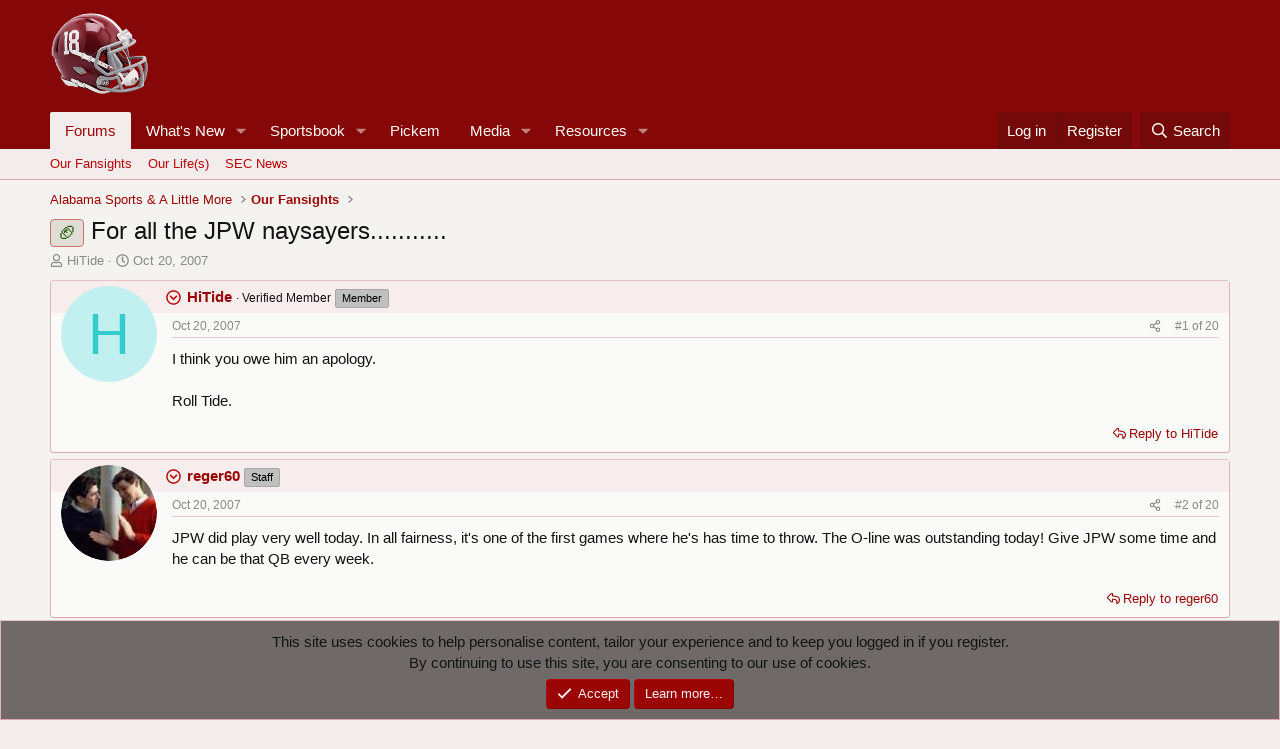

--- FILE ---
content_type: text/html; charset=utf-8
request_url: https://rolltidebama.com/threads/for-all-the-jpw-naysayers.42813/
body_size: 34579
content:
<!DOCTYPE html>
<html id="XF" lang="en-US" dir="LTR"
	data-xf="2.3"
	data-app="public"
	
	
	data-template="thread_view"
	data-container-key="node-76"
	data-content-key="thread-42813"
	data-logged-in="false"
	data-cookie-prefix="xf_"
	data-csrf="1768696895,47198b3bd806b2d738ead93b89ac1d44"
	class="has-no-js template-thread_view"
	>
<head>
	
	
	

	<meta charset="utf-8" />
	<title>🏈 - For all the JPW naysayers........... | Roll Tide Bama</title>
	<link rel="manifest" href="/webmanifest.php">

	<meta http-equiv="X-UA-Compatible" content="IE=Edge" />
	<meta name="viewport" content="width=device-width, initial-scale=1, viewport-fit=cover">

	
		<meta name="theme-color" content="#9a0606" />
	

	<meta name="apple-mobile-web-app-title" content="RTB">
	
		<link rel="apple-touch-icon" href="/data/assets/logo/mainlogo.png" />
	

	
		
		<meta name="description" content="I think you owe him an apology.

Roll Tide." />
		<meta property="og:description" content="I think you owe him an apology.

Roll Tide." />
		<meta property="twitter:description" content="I think you owe him an apology.

Roll Tide." />
	
	
		<meta property="og:url" content="https://rolltidebama.com/threads/for-all-the-jpw-naysayers.42813/" />
	
		<link rel="canonical" href="https://rolltidebama.com/threads/for-all-the-jpw-naysayers.42813/" />
	

	
		
	
	
	<meta property="og:site_name" content="Roll Tide Bama" />


	
	
		
	
	
	<meta property="og:type" content="website" />


	
	
		
	
	
	
		<meta property="og:title" content="🏈 - For all the JPW naysayers..........." />
		<meta property="twitter:title" content="🏈 - For all the JPW naysayers..........." />
	


	
	
	
	
		
	
	
	
		<meta property="og:image" content="https://rolltidebama.com/data/assets/logo/mainlogo.png" />
		<meta property="twitter:image" content="https://rolltidebama.com/data/assets/logo/mainlogo.png" />
		<meta property="twitter:card" content="summary" />
	


	

	
	
	
	

	<link rel="stylesheet" href="/css.php?css=public%3Anormalize.css%2Cpublic%3Afa.css%2Cpublic%3Acore.less%2Cpublic%3Aapp.less&amp;s=39&amp;l=1&amp;d=1768416766&amp;k=e291ed470222c4361bae560bcda00930d77410d9" />

	<link rel="stylesheet" href="/css.php?css=public%3Abb_code.less&amp;s=39&amp;l=1&amp;d=1768416766&amp;k=67ce7b66da5e157c3f61af8cf2a5c8d3005b997d" />
<link rel="stylesheet" href="/css.php?css=public%3Acarousel.less&amp;s=39&amp;l=1&amp;d=1768416766&amp;k=96de76ea25f885e808b611e201e25451d25075a4" />
<link rel="stylesheet" href="/css.php?css=public%3Acxf_bookmark_post_bottom.less&amp;s=39&amp;l=1&amp;d=1768416766&amp;k=a8882337e94ee28314de70b972ea2075c4e81b8c" />
<link rel="stylesheet" href="/css.php?css=public%3Acxf_horizontal_message_user_info.less&amp;s=39&amp;l=1&amp;d=1768416766&amp;k=0ff92380d3f00e44134b15391d9ecaff2b521847" />
<link rel="stylesheet" href="/css.php?css=public%3Aeditor.less&amp;s=39&amp;l=1&amp;d=1768416766&amp;k=0346ca18a476b4e0c1805558bcf3aa0704e0093c" />
<link rel="stylesheet" href="/css.php?css=public%3Amessage.less&amp;s=39&amp;l=1&amp;d=1768416766&amp;k=f2559d82d27f2cc30e6783fc1569005543a3f852" />
<link rel="stylesheet" href="/css.php?css=public%3Anotices.less&amp;s=39&amp;l=1&amp;d=1768416766&amp;k=ab03d9c77bb2628c766c8814dde817f686898564" />
<link rel="stylesheet" href="/css.php?css=public%3Ashare_controls.less&amp;s=39&amp;l=1&amp;d=1768416766&amp;k=730f0732d790123e61a95ad6135806aa6d035d3b" />
<link rel="stylesheet" href="/css.php?css=public%3Astructured_list.less&amp;s=39&amp;l=1&amp;d=1768416766&amp;k=2bf0eda8551c063c3b9b67a8e6c72a31cac14c2e" />
<link rel="stylesheet" href="/css.php?css=public%3Aextra.less&amp;s=39&amp;l=1&amp;d=1768416766&amp;k=0b483a9c281e02fa98f754c772768a9238d1695a" />


	
		<script src="/js/xf/preamble.min.js?_v=ea2a4944"></script>
	

	
	<script src="/js/vendor/vendor-compiled.js?_v=ea2a4944" defer></script>
	<script src="/js/xf/core-compiled.js?_v=ea2a4944" defer></script>

	<script>
		XF.ready(() =>
		{
			XF.extendObject(true, XF.config, {
				// 
				userId: 0,
				enablePush: true,
				pushAppServerKey: 'BApYAwmWN/durAOL8MG+VhET+Z9OZGesJmbTmV/5+PiNC6pJF09grKtGk4M/uXXkojyLqtrfXmpQb1DlgQowBkg=',
				url: {
					fullBase: 'https://rolltidebama.com/',
					basePath: '/',
					css: '/css.php?css=__SENTINEL__&s=39&l=1&d=1768416766',
					js: '/js/__SENTINEL__?_v=ea2a4944',
					icon: '/data/local/icons/__VARIANT__.svg?v=1768416781#__NAME__',
					iconInline: '/styles/fa/__VARIANT__/__NAME__.svg?v=5.15.3',
					keepAlive: '/login/keep-alive'
				},
				cookie: {
					path: '/',
					domain: '',
					prefix: 'xf_',
					secure: true,
					consentMode: 'simple',
					consented: ["optional","_third_party"]
				},
				cacheKey: 'f3ed7234243583f554e27d349fe769c5',
				csrf: '1768696895,47198b3bd806b2d738ead93b89ac1d44',
				js: {"\/js\/xf\/action.min.js?_v=ea2a4944":true,"\/js\/xf\/message.min.js?_v=ea2a4944":true,"\/js\/xf\/captcha.min.js?_v=ea2a4944":true,"\/js\/xf\/editor-compiled.js?_v=ea2a4944":true,"\/js\/xfmg\/editor.min.js?_v=ea2a4944":true,"\/js\/xf\/carousel-compiled.js?_v=ea2a4944":true,"\/js\/xf\/carousel.min.js?_v=ea2a4944":true},
				fullJs: false,
				css: {"public:bb_code.less":true,"public:carousel.less":true,"public:cxf_bookmark_post_bottom.less":true,"public:cxf_horizontal_message_user_info.less":true,"public:editor.less":true,"public:message.less":true,"public:notices.less":true,"public:share_controls.less":true,"public:structured_list.less":true,"public:extra.less":true},
				time: {
					now: 1768696895,
					today: 1768629600,
					todayDow: 6,
					tomorrow: 1768716000,
					yesterday: 1768543200,
					week: 1768111200,
					month: 1767247200,
					year: 1767247200
				},
				style: {
					light: '',
					dark: '',
					defaultColorScheme: 'light'
				},
				borderSizeFeature: '3px',
				fontAwesomeWeight: 'r',
				enableRtnProtect: true,
				
				enableFormSubmitSticky: true,
				imageOptimization: '0',
				imageOptimizationQuality: 0.85,
				uploadMaxFilesize: 268435456,
				uploadMaxWidth: 0,
				uploadMaxHeight: 0,
				allowedVideoExtensions: ["m4v","mov","mp4","mp4v","mpeg","mpg","ogv","webm"],
				allowedAudioExtensions: ["mp3","opus","ogg","wav"],
				shortcodeToEmoji: true,
				visitorCounts: {
					conversations_unread: '0',
					alerts_unviewed: '0',
					total_unread: '0',
					title_count: true,
					icon_indicator: true
				},
				jsMt: {"xf\/action.js":"fc721238","xf\/embed.js":"506b45aa","xf\/form.js":"506b45aa","xf\/structure.js":"fc721238","xf\/tooltip.js":"506b45aa"},
				jsState: {},
				publicMetadataLogoUrl: 'https://rolltidebama.com/data/assets/logo/mainlogo.png',
				publicPushBadgeUrl: 'https://rolltidebama.com/styles/default/xenforo/bell.png'
			})

			XF.extendObject(XF.phrases, {
				// 
"svStandardLib_time.day": "{count} day",
"svStandardLib_time.days": "{count} days",
"svStandardLib_time.hour": "{count} hour",
"svStandardLib_time.hours": "{count} hours",
"svStandardLib_time.minute": "{count} minutes",
"svStandardLib_time.minutes": "{count} minutes",
"svStandardLib_time.month": "{count} month",
"svStandardLib_time.months": "{count} months",
"svStandardLib_time.second": "{count} second",
"svStandardLib_time.seconds": "{count} seconds",
"svStandardLib_time.week": "time.week",
"svStandardLib_time.weeks": "{count} weeks",
"svStandardLib_time.year": "{count} year",
"svStandardLib_time.years": "{count} years",
				date_x_at_time_y:     "{date} at {time}",
				day_x_at_time_y:      "{day} at {time}",
				yesterday_at_x:       "Yesterday at {time}",
				x_minutes_ago:        "{minutes} minutes ago",
				one_minute_ago:       "1 minute ago",
				a_moment_ago:         "A moment ago",
				today_at_x:           "Today at {time}",
				in_a_moment:          "In a moment",
				in_a_minute:          "In a minute",
				in_x_minutes:         "In {minutes} minutes",
				later_today_at_x:     "Later today at {time}",
				tomorrow_at_x:        "Tomorrow at {time}",
				short_date_x_minutes: "{minutes}m",
				short_date_x_hours:   "{hours}h",
				short_date_x_days:    "{days}d",

				day0: "Sunday",
				day1: "Monday",
				day2: "Tuesday",
				day3: "Wednesday",
				day4: "Thursday",
				day5: "Friday",
				day6: "Saturday",

				dayShort0: "Sun",
				dayShort1: "Mon",
				dayShort2: "Tue",
				dayShort3: "Wed",
				dayShort4: "Thu",
				dayShort5: "Fri",
				dayShort6: "Sat",

				month0: "January",
				month1: "February",
				month2: "March",
				month3: "April",
				month4: "May",
				month5: "June",
				month6: "July",
				month7: "August",
				month8: "September",
				month9: "October",
				month10: "November",
				month11: "December",

				active_user_changed_reload_page: "The active user has changed. Reload the page for the latest version.",
				server_did_not_respond_in_time_try_again: "The server did not respond in time. Please try again.",
				oops_we_ran_into_some_problems: "Oops! We ran into some problems.",
				oops_we_ran_into_some_problems_more_details_console: "Oops! We ran into some problems. Please try again later. More error details may be in the browser console.",
				file_too_large_to_upload: "The file is too large to be uploaded.",
				uploaded_file_is_too_large_for_server_to_process: "The uploaded file is too large for the server to process.",
				files_being_uploaded_are_you_sure: "Files are still being uploaded. Are you sure you want to submit this form?",
				attach: "Attach files",
				rich_text_box: "Rich text box",
				close: "Close",
				link_copied_to_clipboard: "Link copied to clipboard.",
				text_copied_to_clipboard: "Text copied to clipboard.",
				loading: "Loading…",
				you_have_exceeded_maximum_number_of_selectable_items: "You have exceeded the maximum number of selectable items.",

				processing: "Processing",
				'processing...': "Processing…",

				showing_x_of_y_items: "Showing {count} of {total} items",
				showing_all_items: "Showing all items",
				no_items_to_display: "No items to display",

				number_button_up: "Increase",
				number_button_down: "Decrease",

				push_enable_notification_title: "Push notifications enabled successfully at Roll Tide Bama",
				push_enable_notification_body: "Thank you for enabling push notifications!",
				MrJinx_WhatsNewTweak_TooltipStop: "Stop auto refresh",
				MrJinx_WhatsNewTweak_TooltipStart: "Start auto refresh",

				pull_down_to_refresh: "Pull down to refresh",
				release_to_refresh: "Release to refresh",
				refreshing: "Refreshing…"
			})
		})
	</script>

	<script src="/js/xf/action.min.js?_v=ea2a4944" defer></script>
<script src="/js/xf/message.min.js?_v=ea2a4944" defer></script>
<script src="/js/xf/captcha.min.js?_v=ea2a4944" defer></script>
<script src="/js/xf/editor-compiled.js?_v=ea2a4944" defer></script>
<script src="/js/xfmg/editor.min.js?_v=ea2a4944" defer></script>
<script src="/js/xf/carousel-compiled.js?_v=ea2a4944" defer></script>
<script src="/js/xf/carousel.min.js?_v=ea2a4944" defer></script>
<script>
XF.ready(() =>
{

		XF.extendObject(XF.phrases, {
			next_slide: "Next slide",
			previous_slide: "Previous slide",
			go_to_slide_x: "Go to slide #%d"
		});
	
})
</script>



	
		<link rel="icon" type="image/png" href="https://rolltidebama.com/data/assets/logo/80.png" sizes="32x32" />
	

	
<script defer src="https://cloudmetrics.xenforo.com/js/essential.js" data-website-id="2020747019914745"></script>
</head>
<body data-template="thread_view">

<div class="p-pageWrapper" id="top">

	

	<header class="p-header" id="header">
		<div class="p-header-inner">
			<div class="p-header-content">
				<div class="p-header-logo p-header-logo--image">
					<a href="/">
						

	

	
		
		

		
	

	

	<picture data-variations="{&quot;default&quot;:{&quot;1&quot;:&quot;\/data\/assets\/logo\/logo1.png&quot;,&quot;2&quot;:&quot;\/data\/assets\/logo\/mainlogo.png&quot;}}">
		
		
		

		

		<img src="/data/assets/logo/logo1.png" srcset="/data/assets/logo/mainlogo.png 2x" width="100" height="36" alt="Roll Tide Bama"  />
	</picture>


					</a>
				</div>

				
			</div>
		</div>
	</header>

	
	

	
		<div class="p-navSticky p-navSticky--all" data-xf-init="sticky-header">
			
		<nav class="p-nav">
			<div class="p-nav-inner">
				<button type="button" class="button button--plain p-nav-menuTrigger" data-xf-click="off-canvas" data-menu=".js-headerOffCanvasMenu" tabindex="0" aria-label="Menu"><span class="button-text">
					<i aria-hidden="true"></i>
				</span></button>

				<div class="p-nav-smallLogo">
					<a href="/">
						

	

	
		
		

		
	

	

	<picture data-variations="{&quot;default&quot;:{&quot;1&quot;:&quot;\/data\/assets\/logo\/logo1.png&quot;,&quot;2&quot;:null}}">
		
		
		

		

		<img src="/data/assets/logo/logo1.png"  width="100" height="36" alt="Roll Tide Bama"  />
	</picture>


					</a>
				</div>

				<div class="p-nav-scroller hScroller" data-xf-init="h-scroller" data-auto-scroll=".p-navEl.is-selected">
					<div class="hScroller-scroll">
						<ul class="p-nav-list js-offCanvasNavSource">
							
								<li>
									
	<div class="p-navEl is-selected" data-has-children="true">
	

		
	
	<a href="/"
	class="p-navEl-link p-navEl-link--splitMenu "
	
	
	data-nav-id="forums">Forums</a>


		<a data-xf-key="1"
			data-xf-click="menu"
			data-menu-pos-ref="< .p-navEl"
			class="p-navEl-splitTrigger"
			role="button"
			tabindex="0"
			aria-label="Toggle expanded"
			aria-expanded="false"
			aria-haspopup="true"></a>

		
	
		<div class="menu menu--structural" data-menu="menu" aria-hidden="true">
			<div class="menu-content">
				
					
	
	
	<a href="/forums/our-fansights.76/"
	class="menu-linkRow u-indentDepth0 js-offCanvasCopy "
	
	
	data-nav-id="fansights">Our Fansights</a>

	

				
					
	
	
	<a href="/forums/our-lives.160/"
	class="menu-linkRow u-indentDepth0 js-offCanvasCopy "
	
	
	data-nav-id="QUAD">Our Life(s)</a>

	

				
					
	
	
	<a href="/forums/sec-news.228/"
	class="menu-linkRow u-indentDepth0 js-offCanvasCopy "
	
	
	data-nav-id="News">SEC News</a>

	

				
			</div>
		</div>
	
	</div>

								</li>
							
								<li>
									
	<div class="p-navEl " data-has-children="true">
	

		
	
	<a href="/whats-new/"
	class="p-navEl-link p-navEl-link--splitMenu "
	
	
	data-nav-id="whatsNew">What's New</a>


		<a data-xf-key="2"
			data-xf-click="menu"
			data-menu-pos-ref="< .p-navEl"
			class="p-navEl-splitTrigger"
			role="button"
			tabindex="0"
			aria-label="Toggle expanded"
			aria-expanded="false"
			aria-haspopup="true"></a>

		
	
		<div class="menu menu--structural" data-menu="menu" aria-hidden="true">
			<div class="menu-content">
				
					
	
	
	<a href="/featured/"
	class="menu-linkRow u-indentDepth0 js-offCanvasCopy "
	
	
	data-nav-id="featured">Featured content</a>

	

				
					
	
	
	<a href="/whats-new/resources/"
	class="menu-linkRow u-indentDepth0 js-offCanvasCopy "
	 rel="nofollow"
	
	data-nav-id="xfrmNewResources">New resources</a>

	

				
			</div>
		</div>
	
	</div>

								</li>
							
								<li>
									
	<div class="p-navEl " data-has-children="true">
	

		
	
	<a href="/sportsbook/"
	class="p-navEl-link p-navEl-link--splitMenu "
	
	
	data-nav-id="xa_sportsbook">Sportsbook</a>


		<a data-xf-key="3"
			data-xf-click="menu"
			data-menu-pos-ref="< .p-navEl"
			class="p-navEl-splitTrigger"
			role="button"
			tabindex="0"
			aria-label="Toggle expanded"
			aria-expanded="false"
			aria-haspopup="true"></a>

		
	
		<div class="menu menu--structural" data-menu="menu" aria-hidden="true">
			<div class="menu-content">
				
					
	
	
	<a href="/whats-new/sportsbook-events/"
	class="menu-linkRow u-indentDepth0 js-offCanvasCopy "
	 rel="nofollow"
	
	data-nav-id="xa_sbNewEvents">New events</a>

	

				
					
	
	
	<a href="/sportsbook/upcoming"
	class="menu-linkRow u-indentDepth0 js-offCanvasCopy "
	
	
	data-nav-id="xa_sbUpcoming">Upcoming</a>

	
		
			
	
	
	<a href="/sportsbook/upcoming"
	class="menu-linkRow u-indentDepth1 js-offCanvasCopy "
	 rel="nofollow"
	
	data-nav-id="xa_sbUpcomingEvents">Upcoming events</a>

	

		
			
	
	
	<a href="/sportsbook/bets/upcoming"
	class="menu-linkRow u-indentDepth1 js-offCanvasCopy "
	 rel="nofollow"
	
	data-nav-id="xa_sbUpcomingBets">Upcoming bets</a>

	

		
		
			<hr class="menu-separator" />
		
	

				
					
	
	
	<a href="/sportsbook/bets/"
	class="menu-linkRow u-indentDepth0 js-offCanvasCopy "
	 rel="nofollow"
	
	data-nav-id="xa_sbMemberBets">Member bets</a>

	

				
					
	
	
	<a href="https://rolltidebama.com/members/?key=xa_sb_most_cash"
	class="menu-linkRow u-indentDepth0 js-offCanvasCopy "
	
	
	data-nav-id="most_cash">Most Sportsbook Cash</a>

	

				
					
	
	
	<a href="/search/?type=sb_event"
	class="menu-linkRow u-indentDepth0 js-offCanvasCopy "
	
	
	data-nav-id="xa_sbSearchEvents">Search</a>

	

				
			</div>
		</div>
	
	</div>

								</li>
							
								<li>
									
	<div class="p-navEl " >
	

		
	
	<a href="/pickem/"
	class="p-navEl-link "
	
	data-xf-key="4"
	data-nav-id="xa_pickem">Pickem</a>


		

		
	
	</div>

								</li>
							
								<li>
									
	<div class="p-navEl " data-has-children="true">
	

		
	
	<a href="/media/"
	class="p-navEl-link p-navEl-link--splitMenu "
	
	
	data-nav-id="xfmg">Media</a>


		<a data-xf-key="5"
			data-xf-click="menu"
			data-menu-pos-ref="< .p-navEl"
			class="p-navEl-splitTrigger"
			role="button"
			tabindex="0"
			aria-label="Toggle expanded"
			aria-expanded="false"
			aria-haspopup="true"></a>

		
	
		<div class="menu menu--structural" data-menu="menu" aria-hidden="true">
			<div class="menu-content">
				
					
	
	
	<a href="/whats-new/media/"
	class="menu-linkRow u-indentDepth0 js-offCanvasCopy "
	 rel="nofollow"
	
	data-nav-id="xfmgNewMedia">New media</a>

	

				
					
	
	
	<a href="/forum/media/categories/alabama-games.7/"
	class="menu-linkRow u-indentDepth0 js-offCanvasCopy "
	
	
	data-nav-id="AlabamaGames">Alabama Game Videos and Images</a>

	

				
					
	
	
	<a href="https://www.rolltidebama.com/forum/media/categories/cell-phone-wallpaper.9/"
	class="menu-linkRow u-indentDepth0 js-offCanvasCopy "
	
	
	data-nav-id="wallpapercell">Wallpaper - Android/iPhone</a>

	

				
					
	
	
	<a href="/search/?type=xfmg_media"
	class="menu-linkRow u-indentDepth0 js-offCanvasCopy "
	
	
	data-nav-id="xfmgSearchMedia">Search media</a>

	

				
			</div>
		</div>
	
	</div>

								</li>
							
								<li>
									
	<div class="p-navEl " data-has-children="true">
	

		
	
	<a href="/resources/"
	class="p-navEl-link p-navEl-link--splitMenu "
	
	
	data-nav-id="xfrm">Resources</a>


		<a data-xf-key="6"
			data-xf-click="menu"
			data-menu-pos-ref="< .p-navEl"
			class="p-navEl-splitTrigger"
			role="button"
			tabindex="0"
			aria-label="Toggle expanded"
			aria-expanded="false"
			aria-haspopup="true"></a>

		
	
		<div class="menu menu--structural" data-menu="menu" aria-hidden="true">
			<div class="menu-content">
				
					
	
	
	<a href="https://rolltidebama.com/resources/categories/all-tide-score-database.1/"
	class="menu-linkRow u-indentDepth0 js-offCanvasCopy "
	
	
	data-nav-id="SECScores">All Time Score Database</a>

	

				
					
	
	
	<a href="/search/?type=resource"
	class="menu-linkRow u-indentDepth0 js-offCanvasCopy "
	
	
	data-nav-id="xfrmSearchResources">Search resources</a>

	

				
			</div>
		</div>
	
	</div>

								</li>
							
						</ul>
					</div>
				</div>

				<div class="p-nav-opposite">
					<div class="p-navgroup p-account p-navgroup--guest">
						
							<a href="/login/" class="p-navgroup-link p-navgroup-link--textual p-navgroup-link--logIn"
								data-xf-click="overlay" data-follow-redirects="on">
								<span class="p-navgroup-linkText">Log in</span>
							</a>
							
								<a href="/register/" class="p-navgroup-link p-navgroup-link--textual p-navgroup-link--register"
									data-xf-click="overlay" data-follow-redirects="on">
									<span class="p-navgroup-linkText">Register</span>
								</a>
							
						
					</div>

					<div class="p-navgroup p-discovery">
						<a href="/whats-new/posts/"
							class="p-navgroup-link p-navgroup-link--iconic p-navgroup-link--whatsnew"
							aria-label="New posts"
							title="New posts">
							<i aria-hidden="true"></i>
							<span class="p-navgroup-linkText">New posts</span>
						</a>

						
							<a href="/search/"
								class="p-navgroup-link p-navgroup-link--iconic p-navgroup-link--search"
								data-xf-click="menu"
								data-xf-key="/"
								aria-label="Search"
								aria-expanded="false"
								aria-haspopup="true"
								title="Search">
								<i aria-hidden="true"></i>
								<span class="p-navgroup-linkText">Search</span>
							</a>
							<div class="menu menu--structural menu--wide" data-menu="menu" aria-hidden="true">
								<form action="/search/search" method="post"
									class="menu-content"
									data-xf-init="quick-search">

									<h3 class="menu-header">Search</h3>
									
									<div class="menu-row">
										
											<div class="inputGroup inputGroup--joined">
												<input type="text" class="input" name="keywords" data-acurl="/search/auto-complete" placeholder="Search…" aria-label="Search" data-menu-autofocus="true" />
												
			<select name="constraints" class="js-quickSearch-constraint input" aria-label="Search within">
				<option value="">Everywhere</option>
<option value="{&quot;search_type&quot;:&quot;post&quot;}">Threads</option>
<option value="{&quot;search_type&quot;:&quot;post&quot;,&quot;c&quot;:{&quot;nodes&quot;:[76],&quot;child_nodes&quot;:1}}">This forum</option>
<option value="{&quot;search_type&quot;:&quot;post&quot;,&quot;c&quot;:{&quot;thread&quot;:42813}}">This thread</option>

			</select>
		
											</div>
										
									</div>

									
									<div class="menu-row">
										<label class="iconic"><input type="checkbox"  name="c[title_only]" value="1" /><i aria-hidden="true"></i><span class="iconic-label">Search titles only

													
													<span tabindex="0" role="button"
														data-xf-init="tooltip" data-trigger="hover focus click" title="Tags will also be searched in content where tags are supported">

														<i class="fa--xf far fa-question-circle  u-muted u-smaller"><svg xmlns="http://www.w3.org/2000/svg" role="img" ><title>Note</title><use href="/data/local/icons/regular.svg?v=1768416781#question-circle"></use></svg></i>
													</span></span></label>

									</div>
									
									<div class="menu-row">
										<div class="inputGroup">
											<span class="inputGroup-text" id="ctrl_search_menu_by_member">By:</span>
											<input type="text" class="input" name="c[users]" data-xf-init="auto-complete" placeholder="Member" aria-labelledby="ctrl_search_menu_by_member" />
										</div>
									</div>
									<div class="menu-footer">
									<span class="menu-footer-controls">
										<button type="submit" class="button button--icon button--icon--search button--primary"><i class="fa--xf far fa-search "><svg xmlns="http://www.w3.org/2000/svg" role="img" aria-hidden="true" ><use href="/data/local/icons/regular.svg?v=1768416781#search"></use></svg></i><span class="button-text">Search</span></button>
										<button type="submit" class="button " name="from_search_menu"><span class="button-text">Advanced search…</span></button>
									</span>
									</div>

									<input type="hidden" name="_xfToken" value="1768696895,47198b3bd806b2d738ead93b89ac1d44" />
								</form>
							</div>
						
					</div>
				</div>
			</div>
		</nav>
	
			
		
			<div class="p-sectionLinks">
				<div class="p-sectionLinks-inner hScroller" data-xf-init="h-scroller">
					<div class="hScroller-scroll">
						<ul class="p-sectionLinks-list">
							
								<li>
									
	<div class="p-navEl " >
	

		
	
	<a href="/forums/our-fansights.76/"
	class="p-navEl-link "
	
	data-xf-key="alt+1"
	data-nav-id="fansights">Our Fansights</a>


		

		
	
	</div>

								</li>
							
								<li>
									
	<div class="p-navEl " >
	

		
	
	<a href="/forums/our-lives.160/"
	class="p-navEl-link "
	
	data-xf-key="alt+2"
	data-nav-id="QUAD">Our Life(s)</a>


		

		
	
	</div>

								</li>
							
								<li>
									
	<div class="p-navEl " >
	

		
	
	<a href="/forums/sec-news.228/"
	class="p-navEl-link "
	
	data-xf-key="alt+3"
	data-nav-id="News">SEC News</a>


		

		
	
	</div>

								</li>
							
						</ul>
					</div>
				</div>
			</div>
			
	
		</div>
		

	<div class="offCanvasMenu offCanvasMenu--nav js-headerOffCanvasMenu" data-menu="menu" aria-hidden="true" data-ocm-builder="navigation">
		<div class="offCanvasMenu-backdrop" data-menu-close="true"></div>
		<div class="offCanvasMenu-content">
			<div class="offCanvasMenu-header">
				Menu
				<a class="offCanvasMenu-closer" data-menu-close="true" role="button" tabindex="0" aria-label="Close"></a>
			</div>
			
				<div class="p-offCanvasRegisterLink">
					<div class="offCanvasMenu-linkHolder">
						<a href="/login/" class="offCanvasMenu-link" data-xf-click="overlay" data-menu-close="true">
							Log in
						</a>
					</div>
					<hr class="offCanvasMenu-separator" />
					
						<div class="offCanvasMenu-linkHolder">
							<a href="/register/" class="offCanvasMenu-link" data-xf-click="overlay" data-menu-close="true">
								Register
							</a>
						</div>
						<hr class="offCanvasMenu-separator" />
					
				</div>
			
			<div class="js-offCanvasNavTarget"></div>
			<div class="offCanvasMenu-installBanner js-installPromptContainer" style="display: none;" data-xf-init="install-prompt">
				<div class="offCanvasMenu-installBanner-header">Install the app</div>
				<button type="button" class="button js-installPromptButton"><span class="button-text">Install</span></button>
				<template class="js-installTemplateIOS">
					<div class="js-installTemplateContent">
						<div class="overlay-title">How to install the app on iOS</div>
						<div class="block-body">
							<div class="block-row">
								<p>
									Follow along with the video below to see how to install our site as a web app on your home screen.
								</p>
								<p style="text-align: center">
									<video src="/styles/default/xenforo/add_to_home.mp4"
										width="280" height="480" autoplay loop muted playsinline></video>
								</p>
								<p>
									<small><strong>Note:</strong> This feature may not be available in some browsers.</small>
								</p>
							</div>
						</div>
					</div>
				</template>
			</div>
		</div>
	</div>

	<div class="p-body">
		<div class="p-body-inner">
			<!--XF:EXTRA_OUTPUT-->

			

			

			
			
	
		<ul class="p-breadcrumbs "
			itemscope itemtype="https://schema.org/BreadcrumbList">
			
				

				
				

				

				
				
					
					
	<li itemprop="itemListElement" itemscope itemtype="https://schema.org/ListItem">
		<a href="/#alabama-sports-a-little-more.69" itemprop="item">
			<span itemprop="name">Alabama Sports &amp; A Little More</span>
		</a>
		<meta itemprop="position" content="1" />
	</li>

				
					
					
	<li itemprop="itemListElement" itemscope itemtype="https://schema.org/ListItem">
		<a href="/forums/our-fansights.76/" itemprop="item">
			<span itemprop="name">Our Fansights</span>
		</a>
		<meta itemprop="position" content="2" />
	</li>

				
			
		</ul>
	

			

			
	<noscript class="js-jsWarning"><div class="blockMessage blockMessage--important blockMessage--iconic u-noJsOnly">JavaScript is disabled. For a better experience, please enable JavaScript in your browser before proceeding.</div></noscript>

			
	<div class="blockMessage blockMessage--important blockMessage--iconic js-browserWarning" style="display: none">You are using an out of date browser. It  may not display this or other websites correctly.<br />You should upgrade or use an <a href="https://www.google.com/chrome/" target="_blank" rel="noopener">alternative browser</a>.</div>


			
				<div class="p-body-header">
					
						
							<div class="p-title ">
								
									
										<h1 class="p-title-value"><span class="label label--accent" dir="auto">🏈</span><span class="label-append">&nbsp;</span>For all the JPW naysayers...........</h1>
									
									
								
							</div>
						

						
							<div class="p-description">
	<ul class="listInline listInline--bullet">
		<li>
			<i class="fa--xf far fa-user "><svg xmlns="http://www.w3.org/2000/svg" role="img" ><title>Thread starter</title><use href="/data/local/icons/regular.svg?v=1768416781#user"></use></svg></i>
			<span class="u-srOnly">Thread starter</span>

			<a href="/members/hitide.12458/" class="username  u-concealed" dir="auto" data-user-id="12458" data-xf-init="member-tooltip">HiTide</a>
		</li>
		<li>
			<i class="fa--xf far fa-clock "><svg xmlns="http://www.w3.org/2000/svg" role="img" ><title>Start date</title><use href="/data/local/icons/regular.svg?v=1768416781#clock"></use></svg></i>
			<span class="u-srOnly">Start date</span>

			<a href="/threads/for-all-the-jpw-naysayers.42813/" class="u-concealed"><time  class="u-dt" dir="auto" datetime="2007-10-20T15:05:06-0500" data-timestamp="1192910706" data-date="Oct 20, 2007" data-time="3:05 PM" data-short="Oct &#039;07" title="Oct 20, 2007 at 3:05 PM">Oct 20, 2007</time></a>
		</li>
		
		
	</ul>
</div>
						
					
				</div>
			

			<div class="p-body-main  ">
				
				<div class="p-body-contentCol"></div>
				

				

				<div class="p-body-content">
					
					<div class="p-body-pageContent">










	
	
	
		
	
	
	


	
	
	
		
	
	
	


	
	
		
	
	
	


	
	



	










	



	

	
		
	



















<div class="block block--messages" data-xf-init="" data-type="post" data-href="/inline-mod/" data-search-target="*">

	<span class="u-anchorTarget" id="posts"></span>

	
		
	

	

	<div class="block-outer"></div>

	

	
		
	<div class="block-outer js-threadStatusField"></div>

	

	<div class="block-container lbContainer"
		data-xf-init="lightbox select-to-quote"
		data-message-selector=".js-post"
		data-lb-id="thread-42813"
		data-lb-universal="1">

		<div class="block-body js-replyNewMessageContainer">
			
				

					

					
						

	
	
	





	

	
	<article class="message message--post js-post js-inlineModContainer  "
		data-author="HiTide"
		data-content="post-379151"
		id="js-post-379151"
		>

		

		<span class="u-anchorTarget" id="post-379151"></span>

		
			<div class="message-inner">
				
					<div class="message-cell message-cell--user">
						
	<span id="collapse-379151" class="collapseTrigger collapseTrigger--block" data-xf-click="toggle" data-target="#js-post-379151 .message-userExtras"></span>



	
		<section class="message-user"
		
		
		
		>

		

		<div class="message-avatar ">
			<div class="message-avatar-wrapper">

	
		<a href="/members/hitide.12458/" class="avatar avatar--m avatar--default avatar--default--dynamic" data-user-id="12458" data-xf-init="member-tooltip" style="background-color: #c2f0f0; color: #33cccc">
			<span class="avatar-u12458-m" role="img" aria-label="HiTide">H</span> 
		</a>
		
	
								
					
				
			</div>
		</div>
		<div class="message-userDetails">
			<h4 class="message-name"><a href="/members/hitide.12458/" class="username " dir="auto" data-user-id="12458" data-xf-init="member-tooltip">HiTide</a></h4>
			<h5 class="userTitle message-userTitle" dir="auto">Verified Member</h5>
			<div class="userBanner userBanner userBanner--silver message-userBanner"><span class="userBanner-before"></span><strong>Member</strong><span class="userBanner-after"></span></div>
		</div>
		
			
			
		
		<span class="message-userArrow"></span>
	</section>


					</div>
				

				
					<div class="message-cell message-cell--main">
					
						<div class="message-main js-quickEditTarget">

							
								

	

	<header class="message-attribution message-attribution--split">
		<ul class="message-attribution-main listInline ">
			
			
			<li class="u-concealed">
				<a href="/threads/for-all-the-jpw-naysayers.42813/post-379151" rel="nofollow" >
					<time  class="u-dt" dir="auto" datetime="2007-10-20T15:05:06-0500" data-timestamp="1192910706" data-date="Oct 20, 2007" data-time="3:05 PM" data-short="Oct &#039;07" title="Oct 20, 2007 at 3:05 PM">Oct 20, 2007</time>
				</a>
			</li>
			
		</ul>

		<ul class="message-attribution-opposite message-attribution-opposite--list ">
			
			<li>
				<a href="/threads/for-all-the-jpw-naysayers.42813/post-379151"
					class="message-attribution-gadget"
					data-xf-init="share-tooltip"
					data-href="/posts/379151/share"
					aria-label="Share"
					rel="nofollow">
					<i class="fa--xf far fa-share-alt "><svg xmlns="http://www.w3.org/2000/svg" role="img" aria-hidden="true" ><use href="/data/local/icons/regular.svg?v=1768416781#share-alt"></use></svg></i>
				</a>
			</li>
			
				<li class="u-hidden js-embedCopy">
					
	<a href="javascript:"
		data-xf-init="copy-to-clipboard"
		data-copy-text="&lt;div class=&quot;js-xf-embed&quot; data-url=&quot;https://rolltidebama.com&quot; data-content=&quot;post-379151&quot;&gt;&lt;/div&gt;&lt;script defer src=&quot;https://rolltidebama.com/js/xf/external_embed.js?_v=ea2a4944&quot;&gt;&lt;/script&gt;"
		data-success="Embed code HTML copied to clipboard."
		class="">
		<i class="fa--xf far fa-code "><svg xmlns="http://www.w3.org/2000/svg" role="img" aria-hidden="true" ><use href="/data/local/icons/regular.svg?v=1768416781#code"></use></svg></i>
	</a>

				</li>
			
			
			
				<li>
					<a href="/threads/for-all-the-jpw-naysayers.42813/post-379151" rel="nofollow">
						#1
					</a>
					of
					<a href="/threads/for-all-the-jpw-naysayers.42813/latest" rel="nofollow" data-xf-init="tooltip" title="Go to latest">
						20
					</a>
				</li>
			
		</ul>
	</header>

							

							<div class="message-content js-messageContent">
							

								
									
	
	
	

								

								
									
	

	<div class="message-userContent lbContainer js-lbContainer "
		data-lb-id="post-379151"
		data-lb-caption-desc="HiTide &middot; Oct 20, 2007 at 3:05 PM">

		
			

	
		
	

		

		<article class="message-body js-selectToQuote">
			
				
			

			<div >
				
					<div class="bbWrapper">I think you owe him an apology.<br />
<br />
Roll Tide.</div>
				
			</div>

			<div class="js-selectToQuoteEnd">&nbsp;</div>
			
				
			
		</article>

		
			

	
		
	

		

		
	</div>

								

								
									
	

	

								

								
									
	

								

							
							</div>

							
								
	

	<footer class="message-footer">
		

		
			<div class="message-actionBar actionBar">
				
					
	
		<div class="actionBar-set actionBar-set--external">
		
			

			
				

				

				<a href="/threads/for-all-the-jpw-naysayers.42813/reply?quote=379151"
					class="actionBar-action actionBar-action--reply"
					title="Reply, quoting this message"
					rel="nofollow"
					data-xf-click="quote"
					data-quote-href="/posts/379151/quote">Reply to HiTide</a>
			
		
		</div>
	

	

				
			</div>
		

		<div class="reactionsBar js-reactionsList ">
			
		</div>

		<div class="js-historyTarget message-historyTarget toggleTarget" data-href="trigger-href"></div>
	</footer>

							
						</div>

					
					</div>
				
			</div>
		
	</article>

	
	

					

					

				

					

					
						

	
	
	





	

	
	<article class="message message--post js-post js-inlineModContainer  "
		data-author="reger60"
		data-content="post-379157"
		id="js-post-379157"
		itemscope itemtype="https://schema.org/Comment" itemid="https://rolltidebama.com/posts/379157/">

		
			<meta itemprop="parentItem" itemscope itemid="https://rolltidebama.com/threads/for-all-the-jpw-naysayers.42813/" />
			<meta itemprop="name" content="Post #2" />
		

		<span class="u-anchorTarget" id="post-379157"></span>

		
			<div class="message-inner">
				
					<div class="message-cell message-cell--user">
						
	<span id="collapse-379157" class="collapseTrigger collapseTrigger--block" data-xf-click="toggle" data-target="#js-post-379157 .message-userExtras"></span>



	
		<section class="message-user"
		
		itemprop="author"
		itemscope itemtype="https://schema.org/Person"
		itemid="https://rolltidebama.com/members/reger60.11709/">

		
			<meta itemprop="url" content="https://rolltidebama.com/members/reger60.11709/" />
		

		<div class="message-avatar ">
			<div class="message-avatar-wrapper">

	
		<a href="/members/reger60.11709/" class="avatar avatar--m" data-user-id="11709" data-xf-init="member-tooltip">
			<img src="/data/avatars/m/11/11709.jpg?1398228583"  alt="reger60" class="avatar-u11709-m" width="96" height="96" loading="lazy" itemprop="image" /> 
		</a>
		
	
								
					
				
			</div>
		</div>
		<div class="message-userDetails">
			<h4 class="message-name"><a href="/members/reger60.11709/" class="username " dir="auto" data-user-id="11709" data-xf-init="member-tooltip"><span class="username--moderator" itemprop="name">reger60</span></a></h4>
			
			<div class="userBanner userBanner userBanner--silver message-userBanner" itemprop="jobTitle"><span class="userBanner-before"></span><strong>Staff</strong><span class="userBanner-after"></span></div>
		</div>
		
			
			
		
		<span class="message-userArrow"></span>
	</section>


					</div>
				

				
					<div class="message-cell message-cell--main">
					
						<div class="message-main js-quickEditTarget">

							
								

	

	<header class="message-attribution message-attribution--split">
		<ul class="message-attribution-main listInline ">
			
			
			<li class="u-concealed">
				<a href="/threads/for-all-the-jpw-naysayers.42813/post-379157" rel="nofollow" itemprop="url">
					<time  class="u-dt" dir="auto" datetime="2007-10-20T15:07:41-0500" data-timestamp="1192910861" data-date="Oct 20, 2007" data-time="3:07 PM" data-short="Oct &#039;07" title="Oct 20, 2007 at 3:07 PM" itemprop="datePublished">Oct 20, 2007</time>
				</a>
			</li>
			
		</ul>

		<ul class="message-attribution-opposite message-attribution-opposite--list ">
			
			<li>
				<a href="/threads/for-all-the-jpw-naysayers.42813/post-379157"
					class="message-attribution-gadget"
					data-xf-init="share-tooltip"
					data-href="/posts/379157/share"
					aria-label="Share"
					rel="nofollow">
					<i class="fa--xf far fa-share-alt "><svg xmlns="http://www.w3.org/2000/svg" role="img" aria-hidden="true" ><use href="/data/local/icons/regular.svg?v=1768416781#share-alt"></use></svg></i>
				</a>
			</li>
			
				<li class="u-hidden js-embedCopy">
					
	<a href="javascript:"
		data-xf-init="copy-to-clipboard"
		data-copy-text="&lt;div class=&quot;js-xf-embed&quot; data-url=&quot;https://rolltidebama.com&quot; data-content=&quot;post-379157&quot;&gt;&lt;/div&gt;&lt;script defer src=&quot;https://rolltidebama.com/js/xf/external_embed.js?_v=ea2a4944&quot;&gt;&lt;/script&gt;"
		data-success="Embed code HTML copied to clipboard."
		class="">
		<i class="fa--xf far fa-code "><svg xmlns="http://www.w3.org/2000/svg" role="img" aria-hidden="true" ><use href="/data/local/icons/regular.svg?v=1768416781#code"></use></svg></i>
	</a>

				</li>
			
			
			
				<li>
					<a href="/threads/for-all-the-jpw-naysayers.42813/post-379157" rel="nofollow">
						#2
					</a>
					of
					<a href="/threads/for-all-the-jpw-naysayers.42813/latest" rel="nofollow" data-xf-init="tooltip" title="Go to latest">
						20
					</a>
				</li>
			
		</ul>
	</header>

							

							<div class="message-content js-messageContent">
							

								
									
	
	
	

								

								
									
	

	<div class="message-userContent lbContainer js-lbContainer "
		data-lb-id="post-379157"
		data-lb-caption-desc="reger60 &middot; Oct 20, 2007 at 3:07 PM">

		

		<article class="message-body js-selectToQuote">
			
				
			

			<div itemprop="text">
				
					<div class="bbWrapper">JPW did play very well today. In all fairness, it&#039;s one of the first games where he&#039;s has time to throw. The O-line was outstanding today! Give JPW some time and he can be that QB every week.</div>
				
			</div>

			<div class="js-selectToQuoteEnd">&nbsp;</div>
			
				
			
		</article>

		

		
	</div>

								

								
									
	

	

								

								
									
	

								

							
							</div>

							
								
	

	<footer class="message-footer">
		
			<div class="message-microdata" itemprop="interactionStatistic" itemtype="https://schema.org/InteractionCounter" itemscope>
				<meta itemprop="userInteractionCount" content="0" />
				<meta itemprop="interactionType" content="https://schema.org/LikeAction" />
			</div>
		

		
			<div class="message-actionBar actionBar">
				
					
	
		<div class="actionBar-set actionBar-set--external">
		
			

			
				

				

				<a href="/threads/for-all-the-jpw-naysayers.42813/reply?quote=379157"
					class="actionBar-action actionBar-action--reply"
					title="Reply, quoting this message"
					rel="nofollow"
					data-xf-click="quote"
					data-quote-href="/posts/379157/quote">Reply to reger60</a>
			
		
		</div>
	

	

				
			</div>
		

		<div class="reactionsBar js-reactionsList ">
			
		</div>

		<div class="js-historyTarget message-historyTarget toggleTarget" data-href="trigger-href"></div>
	</footer>

							
						</div>

					
					</div>
				
			</div>
		
	</article>

	
	

					

					

				

					

					
						

	
	
	





	

	
	<article class="message message--post js-post js-inlineModContainer  "
		data-author="RolltideinKY"
		data-content="post-379162"
		id="js-post-379162"
		itemscope itemtype="https://schema.org/Comment" itemid="https://rolltidebama.com/posts/379162/">

		
			<meta itemprop="parentItem" itemscope itemid="https://rolltidebama.com/threads/for-all-the-jpw-naysayers.42813/" />
			<meta itemprop="name" content="Post #3" />
		

		<span class="u-anchorTarget" id="post-379162"></span>

		
			<div class="message-inner">
				
					<div class="message-cell message-cell--user">
						
	<span id="collapse-379162" class="collapseTrigger collapseTrigger--block" data-xf-click="toggle" data-target="#js-post-379162 .message-userExtras"></span>



	
		<section class="message-user"
		
		itemprop="author"
		itemscope itemtype="https://schema.org/Person"
		itemid="https://rolltidebama.com/members/rolltideinky.12444/">

		
			<meta itemprop="url" content="https://rolltidebama.com/members/rolltideinky.12444/" />
		

		<div class="message-avatar ">
			<div class="message-avatar-wrapper">

	
		<a href="/members/rolltideinky.12444/" class="avatar avatar--m avatar--default avatar--default--dynamic" data-user-id="12444" data-xf-init="member-tooltip" style="background-color: #66cc66; color: #206020">
			<span class="avatar-u12444-m" role="img" aria-label="RolltideinKY">R</span> 
		</a>
		
	
								
					
				
			</div>
		</div>
		<div class="message-userDetails">
			<h4 class="message-name"><a href="/members/rolltideinky.12444/" class="username " dir="auto" data-user-id="12444" data-xf-init="member-tooltip"><span itemprop="name">RolltideinKY</span></a></h4>
			<h5 class="userTitle message-userTitle" dir="auto" itemprop="jobTitle">Verified Member</h5>
			<div class="userBanner userBanner userBanner--silver message-userBanner" itemprop="jobTitle"><span class="userBanner-before"></span><strong>Member</strong><span class="userBanner-after"></span></div>
		</div>
		
			
			
		
		<span class="message-userArrow"></span>
	</section>


					</div>
				

				
					<div class="message-cell message-cell--main">
					
						<div class="message-main js-quickEditTarget">

							
								

	

	<header class="message-attribution message-attribution--split">
		<ul class="message-attribution-main listInline ">
			
			
			<li class="u-concealed">
				<a href="/threads/for-all-the-jpw-naysayers.42813/post-379162" rel="nofollow" itemprop="url">
					<time  class="u-dt" dir="auto" datetime="2007-10-20T15:08:52-0500" data-timestamp="1192910932" data-date="Oct 20, 2007" data-time="3:08 PM" data-short="Oct &#039;07" title="Oct 20, 2007 at 3:08 PM" itemprop="datePublished">Oct 20, 2007</time>
				</a>
			</li>
			
		</ul>

		<ul class="message-attribution-opposite message-attribution-opposite--list ">
			
			<li>
				<a href="/threads/for-all-the-jpw-naysayers.42813/post-379162"
					class="message-attribution-gadget"
					data-xf-init="share-tooltip"
					data-href="/posts/379162/share"
					aria-label="Share"
					rel="nofollow">
					<i class="fa--xf far fa-share-alt "><svg xmlns="http://www.w3.org/2000/svg" role="img" aria-hidden="true" ><use href="/data/local/icons/regular.svg?v=1768416781#share-alt"></use></svg></i>
				</a>
			</li>
			
				<li class="u-hidden js-embedCopy">
					
	<a href="javascript:"
		data-xf-init="copy-to-clipboard"
		data-copy-text="&lt;div class=&quot;js-xf-embed&quot; data-url=&quot;https://rolltidebama.com&quot; data-content=&quot;post-379162&quot;&gt;&lt;/div&gt;&lt;script defer src=&quot;https://rolltidebama.com/js/xf/external_embed.js?_v=ea2a4944&quot;&gt;&lt;/script&gt;"
		data-success="Embed code HTML copied to clipboard."
		class="">
		<i class="fa--xf far fa-code "><svg xmlns="http://www.w3.org/2000/svg" role="img" aria-hidden="true" ><use href="/data/local/icons/regular.svg?v=1768416781#code"></use></svg></i>
	</a>

				</li>
			
			
			
				<li>
					<a href="/threads/for-all-the-jpw-naysayers.42813/post-379162" rel="nofollow">
						#3
					</a>
					of
					<a href="/threads/for-all-the-jpw-naysayers.42813/latest" rel="nofollow" data-xf-init="tooltip" title="Go to latest">
						20
					</a>
				</li>
			
		</ul>
	</header>

							

							<div class="message-content js-messageContent">
							

								
									
	
	
	

								

								
									
	

	<div class="message-userContent lbContainer js-lbContainer "
		data-lb-id="post-379162"
		data-lb-caption-desc="RolltideinKY &middot; Oct 20, 2007 at 3:08 PM">

		

		<article class="message-body js-selectToQuote">
			
				
			

			<div itemprop="text">
				
					<div class="bbWrapper">The OL gave him time and the JPW we know and love showed up again.<br />
<br />
ROLL TIDE!</div>
				
			</div>

			<div class="js-selectToQuoteEnd">&nbsp;</div>
			
				
			
		</article>

		

		
	</div>

								

								
									
	

	

								

								
									
	

								

							
							</div>

							
								
	

	<footer class="message-footer">
		
			<div class="message-microdata" itemprop="interactionStatistic" itemtype="https://schema.org/InteractionCounter" itemscope>
				<meta itemprop="userInteractionCount" content="0" />
				<meta itemprop="interactionType" content="https://schema.org/LikeAction" />
			</div>
		

		
			<div class="message-actionBar actionBar">
				
					
	
		<div class="actionBar-set actionBar-set--external">
		
			

			
				

				

				<a href="/threads/for-all-the-jpw-naysayers.42813/reply?quote=379162"
					class="actionBar-action actionBar-action--reply"
					title="Reply, quoting this message"
					rel="nofollow"
					data-xf-click="quote"
					data-quote-href="/posts/379162/quote">Reply to RolltideinKY</a>
			
		
		</div>
	

	

				
			</div>
		

		<div class="reactionsBar js-reactionsList ">
			
		</div>

		<div class="js-historyTarget message-historyTarget toggleTarget" data-href="trigger-href"></div>
	</footer>

							
						</div>

					
					</div>
				
			</div>
		
	</article>

	
	

					

					

				

					

					
						

	
	
	





	

	
	<article class="message message--post js-post js-inlineModContainer  "
		data-author="Guest"
		data-content="post-379163"
		id="js-post-379163"
		itemscope itemtype="https://schema.org/Comment" itemid="https://rolltidebama.com/posts/379163/">

		
			<meta itemprop="parentItem" itemscope itemid="https://rolltidebama.com/threads/for-all-the-jpw-naysayers.42813/" />
			<meta itemprop="name" content="Post #4" />
		

		<span class="u-anchorTarget" id="post-379163"></span>

		
			<div class="message-inner">
				
					<div class="message-cell message-cell--user">
						
	<span id="collapse-379163" class="collapseTrigger collapseTrigger--block" data-xf-click="toggle" data-target="#js-post-379163 .message-userExtras"></span>



	
		<section class="message-user"
		
		itemprop="author"
		itemscope itemtype="https://schema.org/Person"
		>

		

		<div class="message-avatar ">
			<div class="message-avatar-wrapper">

	
		<span class="avatar avatar--m avatar--default avatar--default--dynamic" data-user-id="0" style="background-color: #99cc33; color: #2e3d0f" title="Guest">
			<span class="avatar-u0-m" role="img" aria-label="Guest">G</span> 
		</span>
		
	
								
					
				
			</div>
		</div>
		<div class="message-userDetails">
			<h4 class="message-name"><span class="username " dir="auto" data-user-id="0"><span itemprop="name">Guest</span></span></h4>
			
			
		</div>
		
		<span class="message-userArrow"></span>
	</section>


					</div>
				

				
					<div class="message-cell message-cell--main">
					
						<div class="message-main js-quickEditTarget">

							
								

	

	<header class="message-attribution message-attribution--split">
		<ul class="message-attribution-main listInline ">
			
			
			<li class="u-concealed">
				<a href="/threads/for-all-the-jpw-naysayers.42813/post-379163" rel="nofollow" itemprop="url">
					<time  class="u-dt" dir="auto" datetime="2007-10-20T15:08:58-0500" data-timestamp="1192910938" data-date="Oct 20, 2007" data-time="3:08 PM" data-short="Oct &#039;07" title="Oct 20, 2007 at 3:08 PM" itemprop="datePublished">Oct 20, 2007</time>
				</a>
			</li>
			
		</ul>

		<ul class="message-attribution-opposite message-attribution-opposite--list ">
			
			<li>
				<a href="/threads/for-all-the-jpw-naysayers.42813/post-379163"
					class="message-attribution-gadget"
					data-xf-init="share-tooltip"
					data-href="/posts/379163/share"
					aria-label="Share"
					rel="nofollow">
					<i class="fa--xf far fa-share-alt "><svg xmlns="http://www.w3.org/2000/svg" role="img" aria-hidden="true" ><use href="/data/local/icons/regular.svg?v=1768416781#share-alt"></use></svg></i>
				</a>
			</li>
			
				<li class="u-hidden js-embedCopy">
					
	<a href="javascript:"
		data-xf-init="copy-to-clipboard"
		data-copy-text="&lt;div class=&quot;js-xf-embed&quot; data-url=&quot;https://rolltidebama.com&quot; data-content=&quot;post-379163&quot;&gt;&lt;/div&gt;&lt;script defer src=&quot;https://rolltidebama.com/js/xf/external_embed.js?_v=ea2a4944&quot;&gt;&lt;/script&gt;"
		data-success="Embed code HTML copied to clipboard."
		class="">
		<i class="fa--xf far fa-code "><svg xmlns="http://www.w3.org/2000/svg" role="img" aria-hidden="true" ><use href="/data/local/icons/regular.svg?v=1768416781#code"></use></svg></i>
	</a>

				</li>
			
			
			
				<li>
					<a href="/threads/for-all-the-jpw-naysayers.42813/post-379163" rel="nofollow">
						#4
					</a>
					of
					<a href="/threads/for-all-the-jpw-naysayers.42813/latest" rel="nofollow" data-xf-init="tooltip" title="Go to latest">
						20
					</a>
				</li>
			
		</ul>
	</header>

							

							<div class="message-content js-messageContent">
							

								
									
	
	
	

								

								
									
	

	<div class="message-userContent lbContainer js-lbContainer "
		data-lb-id="post-379163"
		data-lb-caption-desc="Guest &middot; Oct 20, 2007 at 3:08 PM">

		

		<article class="message-body js-selectToQuote">
			
				
			

			<div itemprop="text">
				
					<div class="bbWrapper"><blockquote data-attributes="" data-quote="HiTide" data-source=""
	class="bbCodeBlock bbCodeBlock--expandable bbCodeBlock--quote js-expandWatch">
	
		<div class="bbCodeBlock-title">
			
				HiTide said:
			
		</div>
	
	<div class="bbCodeBlock-content">
		
		<div class="bbCodeBlock-expandContent js-expandContent ">
			I think you owe him an apology.<br />
<br />
Roll Tide.
		</div>
		<div class="bbCodeBlock-expandLink js-expandLink"><a role="button" tabindex="0">Click to expand...</a></div>
	</div>
</blockquote><br />
I think you better be thanking the offense linemen up front!!!! You know the guys that were missing two starters! <br />
<br />
JPW did play great <u><b>THANKS to his offense line</b></u> :wink:  :wink:  :wink:  :wink:  <img src="https://cdn.jsdelivr.net/joypixels/assets/8.0/png/unicode/64/1f600.png" class="smilie smilie--emoji" loading="lazy" width="64" height="64" alt=":D" title="Big Grin    :D"  data-smilie="8"data-shortname=":D" /></div>
				
			</div>

			<div class="js-selectToQuoteEnd">&nbsp;</div>
			
				
			
		</article>

		

		
	</div>

								

								
									
	

	

								

								
									
	

								

							
							</div>

							
								
	

	<footer class="message-footer">
		
			<div class="message-microdata" itemprop="interactionStatistic" itemtype="https://schema.org/InteractionCounter" itemscope>
				<meta itemprop="userInteractionCount" content="0" />
				<meta itemprop="interactionType" content="https://schema.org/LikeAction" />
			</div>
		

		
			<div class="message-actionBar actionBar">
				
					
	
		<div class="actionBar-set actionBar-set--external">
		
			

			
				

				

				<a href="/threads/for-all-the-jpw-naysayers.42813/reply?quote=379163"
					class="actionBar-action actionBar-action--reply"
					title="Reply, quoting this message"
					rel="nofollow"
					data-xf-click="quote"
					data-quote-href="/posts/379163/quote">Reply to Guest</a>
			
		
		</div>
	

	

				
			</div>
		

		<div class="reactionsBar js-reactionsList ">
			
		</div>

		<div class="js-historyTarget message-historyTarget toggleTarget" data-href="trigger-href"></div>
	</footer>

							
						</div>

					
					</div>
				
			</div>
		
	</article>

	
	

					

					

				

					

					
						

	
	
	





	

	
	<article class="message message--post js-post js-inlineModContainer  "
		data-author="bear facts"
		data-content="post-379164"
		id="js-post-379164"
		itemscope itemtype="https://schema.org/Comment" itemid="https://rolltidebama.com/posts/379164/">

		
			<meta itemprop="parentItem" itemscope itemid="https://rolltidebama.com/threads/for-all-the-jpw-naysayers.42813/" />
			<meta itemprop="name" content="Post #5" />
		

		<span class="u-anchorTarget" id="post-379164"></span>

		
			<div class="message-inner">
				
					<div class="message-cell message-cell--user">
						
	<span id="collapse-379164" class="collapseTrigger collapseTrigger--block" data-xf-click="toggle" data-target="#js-post-379164 .message-userExtras"></span>



	
		<section class="message-user"
		
		itemprop="author"
		itemscope itemtype="https://schema.org/Person"
		itemid="https://rolltidebama.com/members/bear-facts.11349/">

		
			<meta itemprop="url" content="https://rolltidebama.com/members/bear-facts.11349/" />
		

		<div class="message-avatar ">
			<div class="message-avatar-wrapper">

	
		<a href="/members/bear-facts.11349/" class="avatar avatar--m" data-user-id="11349" data-xf-init="member-tooltip">
			<img src="/data/avatars/m/11/11349.jpg?1473612626" srcset="/data/avatars/l/11/11349.jpg?1473612626 2x" alt="bear facts" class="avatar-u11349-m" width="96" height="96" loading="lazy" itemprop="image" /> 
		</a>
		
	
								
					
				
			</div>
		</div>
		<div class="message-userDetails">
			<h4 class="message-name"><a href="/members/bear-facts.11349/" class="username " dir="auto" data-user-id="11349" data-xf-init="member-tooltip"><span itemprop="name">bear facts</span></a></h4>
			<h5 class="userTitle message-userTitle" dir="auto" itemprop="jobTitle">Verified Member</h5>
			<div class="userBanner userBanner userBanner--silver message-userBanner" itemprop="jobTitle"><span class="userBanner-before"></span><strong>Member</strong><span class="userBanner-after"></span></div>
		</div>
		
			
			
		
		<span class="message-userArrow"></span>
	</section>


					</div>
				

				
					<div class="message-cell message-cell--main">
					
						<div class="message-main js-quickEditTarget">

							
								

	

	<header class="message-attribution message-attribution--split">
		<ul class="message-attribution-main listInline ">
			
			
			<li class="u-concealed">
				<a href="/threads/for-all-the-jpw-naysayers.42813/post-379164" rel="nofollow" itemprop="url">
					<time  class="u-dt" dir="auto" datetime="2007-10-20T15:09:16-0500" data-timestamp="1192910956" data-date="Oct 20, 2007" data-time="3:09 PM" data-short="Oct &#039;07" title="Oct 20, 2007 at 3:09 PM" itemprop="datePublished">Oct 20, 2007</time>
				</a>
			</li>
			
		</ul>

		<ul class="message-attribution-opposite message-attribution-opposite--list ">
			
			<li>
				<a href="/threads/for-all-the-jpw-naysayers.42813/post-379164"
					class="message-attribution-gadget"
					data-xf-init="share-tooltip"
					data-href="/posts/379164/share"
					aria-label="Share"
					rel="nofollow">
					<i class="fa--xf far fa-share-alt "><svg xmlns="http://www.w3.org/2000/svg" role="img" aria-hidden="true" ><use href="/data/local/icons/regular.svg?v=1768416781#share-alt"></use></svg></i>
				</a>
			</li>
			
				<li class="u-hidden js-embedCopy">
					
	<a href="javascript:"
		data-xf-init="copy-to-clipboard"
		data-copy-text="&lt;div class=&quot;js-xf-embed&quot; data-url=&quot;https://rolltidebama.com&quot; data-content=&quot;post-379164&quot;&gt;&lt;/div&gt;&lt;script defer src=&quot;https://rolltidebama.com/js/xf/external_embed.js?_v=ea2a4944&quot;&gt;&lt;/script&gt;"
		data-success="Embed code HTML copied to clipboard."
		class="">
		<i class="fa--xf far fa-code "><svg xmlns="http://www.w3.org/2000/svg" role="img" aria-hidden="true" ><use href="/data/local/icons/regular.svg?v=1768416781#code"></use></svg></i>
	</a>

				</li>
			
			
			
				<li>
					<a href="/threads/for-all-the-jpw-naysayers.42813/post-379164" rel="nofollow">
						#5
					</a>
					of
					<a href="/threads/for-all-the-jpw-naysayers.42813/latest" rel="nofollow" data-xf-init="tooltip" title="Go to latest">
						20
					</a>
				</li>
			
		</ul>
	</header>

							

							<div class="message-content js-messageContent">
							

								
									
	
	
	

								

								
									
	

	<div class="message-userContent lbContainer js-lbContainer "
		data-lb-id="post-379164"
		data-lb-caption-desc="bear facts &middot; Oct 20, 2007 at 3:09 PM">

		

		<article class="message-body js-selectToQuote">
			
				
			

			<div itemprop="text">
				
					<div class="bbWrapper"><blockquote data-attributes="" data-quote="HiTide" data-source=""
	class="bbCodeBlock bbCodeBlock--expandable bbCodeBlock--quote js-expandWatch">
	
		<div class="bbCodeBlock-title">
			
				HiTide said:
			
		</div>
	
	<div class="bbCodeBlock-content">
		
		<div class="bbCodeBlock-expandContent js-expandContent ">
			I think you owe him an apology.<br />
<br />
Roll Tide.
		</div>
		<div class="bbCodeBlock-expandLink js-expandLink"><a role="button" tabindex="0">Click to expand...</a></div>
	</div>
</blockquote><br />
Amen HT.<br />
<br />
Sorry, I didn&#039;t see your thread when I posted mine.<br />
<br />
Yep, the JPW naysayers might be bored to death this week.</div>
				
			</div>

			<div class="js-selectToQuoteEnd">&nbsp;</div>
			
				
			
		</article>

		

		
	</div>

								

								
									
	

	

								

								
									
	

								

							
							</div>

							
								
	

	<footer class="message-footer">
		
			<div class="message-microdata" itemprop="interactionStatistic" itemtype="https://schema.org/InteractionCounter" itemscope>
				<meta itemprop="userInteractionCount" content="0" />
				<meta itemprop="interactionType" content="https://schema.org/LikeAction" />
			</div>
		

		
			<div class="message-actionBar actionBar">
				
					
	
		<div class="actionBar-set actionBar-set--external">
		
			

			
				

				

				<a href="/threads/for-all-the-jpw-naysayers.42813/reply?quote=379164"
					class="actionBar-action actionBar-action--reply"
					title="Reply, quoting this message"
					rel="nofollow"
					data-xf-click="quote"
					data-quote-href="/posts/379164/quote">Reply to bear facts</a>
			
		
		</div>
	

	

				
			</div>
		

		<div class="reactionsBar js-reactionsList ">
			
		</div>

		<div class="js-historyTarget message-historyTarget toggleTarget" data-href="trigger-href"></div>
	</footer>

							
						</div>

					
					</div>
				
			</div>
		
	</article>

	
	

					

					

				

					

					
						

	
	
	





	

	
	<article class="message message--post js-post js-inlineModContainer  "
		data-author="Guest"
		data-content="post-379168"
		id="js-post-379168"
		itemscope itemtype="https://schema.org/Comment" itemid="https://rolltidebama.com/posts/379168/">

		
			<meta itemprop="parentItem" itemscope itemid="https://rolltidebama.com/threads/for-all-the-jpw-naysayers.42813/" />
			<meta itemprop="name" content="Post #6" />
		

		<span class="u-anchorTarget" id="post-379168"></span>

		
			<div class="message-inner">
				
					<div class="message-cell message-cell--user">
						
	<span id="collapse-379168" class="collapseTrigger collapseTrigger--block" data-xf-click="toggle" data-target="#js-post-379168 .message-userExtras"></span>



	
		<section class="message-user"
		
		itemprop="author"
		itemscope itemtype="https://schema.org/Person"
		>

		

		<div class="message-avatar ">
			<div class="message-avatar-wrapper">

	
		<span class="avatar avatar--m avatar--default avatar--default--dynamic" data-user-id="0" style="background-color: #99cc33; color: #2e3d0f" title="Guest">
			<span class="avatar-u0-m" role="img" aria-label="Guest">G</span> 
		</span>
		
	
								
					
				
			</div>
		</div>
		<div class="message-userDetails">
			<h4 class="message-name"><span class="username " dir="auto" data-user-id="0"><span itemprop="name">Guest</span></span></h4>
			
			
		</div>
		
		<span class="message-userArrow"></span>
	</section>


					</div>
				

				
					<div class="message-cell message-cell--main">
					
						<div class="message-main js-quickEditTarget">

							
								

	

	<header class="message-attribution message-attribution--split">
		<ul class="message-attribution-main listInline ">
			
			
			<li class="u-concealed">
				<a href="/threads/for-all-the-jpw-naysayers.42813/post-379168" rel="nofollow" itemprop="url">
					<time  class="u-dt" dir="auto" datetime="2007-10-20T15:10:27-0500" data-timestamp="1192911027" data-date="Oct 20, 2007" data-time="3:10 PM" data-short="Oct &#039;07" title="Oct 20, 2007 at 3:10 PM" itemprop="datePublished">Oct 20, 2007</time>
				</a>
			</li>
			
		</ul>

		<ul class="message-attribution-opposite message-attribution-opposite--list ">
			
			<li>
				<a href="/threads/for-all-the-jpw-naysayers.42813/post-379168"
					class="message-attribution-gadget"
					data-xf-init="share-tooltip"
					data-href="/posts/379168/share"
					aria-label="Share"
					rel="nofollow">
					<i class="fa--xf far fa-share-alt "><svg xmlns="http://www.w3.org/2000/svg" role="img" aria-hidden="true" ><use href="/data/local/icons/regular.svg?v=1768416781#share-alt"></use></svg></i>
				</a>
			</li>
			
				<li class="u-hidden js-embedCopy">
					
	<a href="javascript:"
		data-xf-init="copy-to-clipboard"
		data-copy-text="&lt;div class=&quot;js-xf-embed&quot; data-url=&quot;https://rolltidebama.com&quot; data-content=&quot;post-379168&quot;&gt;&lt;/div&gt;&lt;script defer src=&quot;https://rolltidebama.com/js/xf/external_embed.js?_v=ea2a4944&quot;&gt;&lt;/script&gt;"
		data-success="Embed code HTML copied to clipboard."
		class="">
		<i class="fa--xf far fa-code "><svg xmlns="http://www.w3.org/2000/svg" role="img" aria-hidden="true" ><use href="/data/local/icons/regular.svg?v=1768416781#code"></use></svg></i>
	</a>

				</li>
			
			
			
				<li>
					<a href="/threads/for-all-the-jpw-naysayers.42813/post-379168" rel="nofollow">
						#6
					</a>
					of
					<a href="/threads/for-all-the-jpw-naysayers.42813/latest" rel="nofollow" data-xf-init="tooltip" title="Go to latest">
						20
					</a>
				</li>
			
		</ul>
	</header>

							

							<div class="message-content js-messageContent">
							

								
									
	
	
	

								

								
									
	

	<div class="message-userContent lbContainer js-lbContainer "
		data-lb-id="post-379168"
		data-lb-caption-desc="Guest &middot; Oct 20, 2007 at 3:10 PM">

		

		<article class="message-body js-selectToQuote">
			
				
			

			<div itemprop="text">
				
					<div class="bbWrapper"><blockquote data-attributes="" data-quote="bear facts" data-source=""
	class="bbCodeBlock bbCodeBlock--expandable bbCodeBlock--quote js-expandWatch">
	
		<div class="bbCodeBlock-title">
			
				bear facts said:
			
		</div>
	
	<div class="bbCodeBlock-content">
		
		<div class="bbCodeBlock-expandContent js-expandContent ">
			



<blockquote data-attributes="" data-quote="HiTide" data-source=""
	class="bbCodeBlock bbCodeBlock--expandable bbCodeBlock--quote js-expandWatch">
	
		<div class="bbCodeBlock-title">
			
				HiTide said:
			
		</div>
	
	<div class="bbCodeBlock-content">
		
		<div class="bbCodeBlock-expandContent js-expandContent ">
			I think you owe him an apology.<br />
<br />
Roll Tide.
		</div>
		<div class="bbCodeBlock-expandLink js-expandLink"><a role="button" tabindex="0">Click to expand...</a></div>
	</div>
</blockquote><br />
Amen HT.<br />
<br />
Sorry, I didn&#039;t see your thread when I posted mine.<br />
<br />
Yep, the JPW naysayers might be bored to death this week.
		</div>
		<div class="bbCodeBlock-expandLink js-expandLink"><a role="button" tabindex="0">Click to expand...</a></div>
	</div>
</blockquote><br />
<br />
Well, at least the JPW fan train rides again!!! LOL just had to say it... Don&#039;t be hating....  :wink:</div>
				
			</div>

			<div class="js-selectToQuoteEnd">&nbsp;</div>
			
				
			
		</article>

		

		
	</div>

								

								
									
	

	

								

								
									
	

								

							
							</div>

							
								
	

	<footer class="message-footer">
		
			<div class="message-microdata" itemprop="interactionStatistic" itemtype="https://schema.org/InteractionCounter" itemscope>
				<meta itemprop="userInteractionCount" content="0" />
				<meta itemprop="interactionType" content="https://schema.org/LikeAction" />
			</div>
		

		
			<div class="message-actionBar actionBar">
				
					
	
		<div class="actionBar-set actionBar-set--external">
		
			

			
				

				

				<a href="/threads/for-all-the-jpw-naysayers.42813/reply?quote=379168"
					class="actionBar-action actionBar-action--reply"
					title="Reply, quoting this message"
					rel="nofollow"
					data-xf-click="quote"
					data-quote-href="/posts/379168/quote">Reply to Guest</a>
			
		
		</div>
	

	

				
			</div>
		

		<div class="reactionsBar js-reactionsList ">
			
		</div>

		<div class="js-historyTarget message-historyTarget toggleTarget" data-href="trigger-href"></div>
	</footer>

							
						</div>

					
					</div>
				
			</div>
		
	</article>

	
	

					

					

				

					

					
						

	
	
	





	

	
	<article class="message message--post js-post js-inlineModContainer  "
		data-author="bear facts"
		data-content="post-379173"
		id="js-post-379173"
		itemscope itemtype="https://schema.org/Comment" itemid="https://rolltidebama.com/posts/379173/">

		
			<meta itemprop="parentItem" itemscope itemid="https://rolltidebama.com/threads/for-all-the-jpw-naysayers.42813/" />
			<meta itemprop="name" content="Post #7" />
		

		<span class="u-anchorTarget" id="post-379173"></span>

		
			<div class="message-inner">
				
					<div class="message-cell message-cell--user">
						
	<span id="collapse-379173" class="collapseTrigger collapseTrigger--block" data-xf-click="toggle" data-target="#js-post-379173 .message-userExtras"></span>



	
		<section class="message-user"
		
		itemprop="author"
		itemscope itemtype="https://schema.org/Person"
		itemid="https://rolltidebama.com/members/bear-facts.11349/">

		
			<meta itemprop="url" content="https://rolltidebama.com/members/bear-facts.11349/" />
		

		<div class="message-avatar ">
			<div class="message-avatar-wrapper">

	
		<a href="/members/bear-facts.11349/" class="avatar avatar--m" data-user-id="11349" data-xf-init="member-tooltip">
			<img src="/data/avatars/m/11/11349.jpg?1473612626" srcset="/data/avatars/l/11/11349.jpg?1473612626 2x" alt="bear facts" class="avatar-u11349-m" width="96" height="96" loading="lazy" itemprop="image" /> 
		</a>
		
	
								
					
				
			</div>
		</div>
		<div class="message-userDetails">
			<h4 class="message-name"><a href="/members/bear-facts.11349/" class="username " dir="auto" data-user-id="11349" data-xf-init="member-tooltip"><span itemprop="name">bear facts</span></a></h4>
			<h5 class="userTitle message-userTitle" dir="auto" itemprop="jobTitle">Verified Member</h5>
			<div class="userBanner userBanner userBanner--silver message-userBanner" itemprop="jobTitle"><span class="userBanner-before"></span><strong>Member</strong><span class="userBanner-after"></span></div>
		</div>
		
			
			
		
		<span class="message-userArrow"></span>
	</section>


					</div>
				

				
					<div class="message-cell message-cell--main">
					
						<div class="message-main js-quickEditTarget">

							
								

	

	<header class="message-attribution message-attribution--split">
		<ul class="message-attribution-main listInline ">
			
			
			<li class="u-concealed">
				<a href="/threads/for-all-the-jpw-naysayers.42813/post-379173" rel="nofollow" itemprop="url">
					<time  class="u-dt" dir="auto" datetime="2007-10-20T15:12:19-0500" data-timestamp="1192911139" data-date="Oct 20, 2007" data-time="3:12 PM" data-short="Oct &#039;07" title="Oct 20, 2007 at 3:12 PM" itemprop="datePublished">Oct 20, 2007</time>
				</a>
			</li>
			
		</ul>

		<ul class="message-attribution-opposite message-attribution-opposite--list ">
			
			<li>
				<a href="/threads/for-all-the-jpw-naysayers.42813/post-379173"
					class="message-attribution-gadget"
					data-xf-init="share-tooltip"
					data-href="/posts/379173/share"
					aria-label="Share"
					rel="nofollow">
					<i class="fa--xf far fa-share-alt "><svg xmlns="http://www.w3.org/2000/svg" role="img" aria-hidden="true" ><use href="/data/local/icons/regular.svg?v=1768416781#share-alt"></use></svg></i>
				</a>
			</li>
			
				<li class="u-hidden js-embedCopy">
					
	<a href="javascript:"
		data-xf-init="copy-to-clipboard"
		data-copy-text="&lt;div class=&quot;js-xf-embed&quot; data-url=&quot;https://rolltidebama.com&quot; data-content=&quot;post-379173&quot;&gt;&lt;/div&gt;&lt;script defer src=&quot;https://rolltidebama.com/js/xf/external_embed.js?_v=ea2a4944&quot;&gt;&lt;/script&gt;"
		data-success="Embed code HTML copied to clipboard."
		class="">
		<i class="fa--xf far fa-code "><svg xmlns="http://www.w3.org/2000/svg" role="img" aria-hidden="true" ><use href="/data/local/icons/regular.svg?v=1768416781#code"></use></svg></i>
	</a>

				</li>
			
			
			
				<li>
					<a href="/threads/for-all-the-jpw-naysayers.42813/post-379173" rel="nofollow">
						#7
					</a>
					of
					<a href="/threads/for-all-the-jpw-naysayers.42813/latest" rel="nofollow" data-xf-init="tooltip" title="Go to latest">
						20
					</a>
				</li>
			
		</ul>
	</header>

							

							<div class="message-content js-messageContent">
							

								
									
	
	
	

								

								
									
	

	<div class="message-userContent lbContainer js-lbContainer "
		data-lb-id="post-379173"
		data-lb-caption-desc="bear facts &middot; Oct 20, 2007 at 3:12 PM">

		

		<article class="message-body js-selectToQuote">
			
				
			

			<div itemprop="text">
				
					<div class="bbWrapper">Well I&#039;m not so convinced about the OL.  The protection seemed better, but many of those completions were quick throws.  <br />
<br />
Wilson just seemed very comfortable even when he was pressured.  He ran their defense ragged on some scambles and knew when to throw the ball away.<br />
<br />
OL did get the job done, but there was still too much pressure put on JPW at times.<br />
<br />
But I ain&#039;t complaining.  They played as a team today, and the defense step up the second half.<br />
<br />
My hat&#039;s off to K. Jackson #3.  He rose to the occasion.</div>
				
			</div>

			<div class="js-selectToQuoteEnd">&nbsp;</div>
			
				
			
		</article>

		

		
	</div>

								

								
									
	

	

								

								
									
	

								

							
							</div>

							
								
	

	<footer class="message-footer">
		
			<div class="message-microdata" itemprop="interactionStatistic" itemtype="https://schema.org/InteractionCounter" itemscope>
				<meta itemprop="userInteractionCount" content="0" />
				<meta itemprop="interactionType" content="https://schema.org/LikeAction" />
			</div>
		

		
			<div class="message-actionBar actionBar">
				
					
	
		<div class="actionBar-set actionBar-set--external">
		
			

			
				

				

				<a href="/threads/for-all-the-jpw-naysayers.42813/reply?quote=379173"
					class="actionBar-action actionBar-action--reply"
					title="Reply, quoting this message"
					rel="nofollow"
					data-xf-click="quote"
					data-quote-href="/posts/379173/quote">Reply to bear facts</a>
			
		
		</div>
	

	

				
			</div>
		

		<div class="reactionsBar js-reactionsList ">
			
		</div>

		<div class="js-historyTarget message-historyTarget toggleTarget" data-href="trigger-href"></div>
	</footer>

							
						</div>

					
					</div>
				
			</div>
		
	</article>

	
	

					

					

				

					

					
						

	
	
	





	

	
	<article class="message message--post js-post js-inlineModContainer  "
		data-author="bamafan850"
		data-content="post-379175"
		id="js-post-379175"
		itemscope itemtype="https://schema.org/Comment" itemid="https://rolltidebama.com/posts/379175/">

		
			<meta itemprop="parentItem" itemscope itemid="https://rolltidebama.com/threads/for-all-the-jpw-naysayers.42813/" />
			<meta itemprop="name" content="Post #8" />
		

		<span class="u-anchorTarget" id="post-379175"></span>

		
			<div class="message-inner">
				
					<div class="message-cell message-cell--user">
						
	<span id="collapse-379175" class="collapseTrigger collapseTrigger--block" data-xf-click="toggle" data-target="#js-post-379175 .message-userExtras"></span>



	
		<section class="message-user"
		
		itemprop="author"
		itemscope itemtype="https://schema.org/Person"
		itemid="https://rolltidebama.com/members/bamafan850.12276/">

		
			<meta itemprop="url" content="https://rolltidebama.com/members/bamafan850.12276/" />
		

		<div class="message-avatar ">
			<div class="message-avatar-wrapper">

	
		<a href="/members/bamafan850.12276/" class="avatar avatar--m avatar--default avatar--default--dynamic" data-user-id="12276" data-xf-init="member-tooltip" style="background-color: #669966; color: #1f2e1f">
			<span class="avatar-u12276-m" role="img" aria-label="bamafan850">B</span> 
		</a>
		
	
								
					
				
			</div>
		</div>
		<div class="message-userDetails">
			<h4 class="message-name"><a href="/members/bamafan850.12276/" class="username " dir="auto" data-user-id="12276" data-xf-init="member-tooltip"><span itemprop="name">bamafan850</span></a></h4>
			<h5 class="userTitle message-userTitle" dir="auto" itemprop="jobTitle">Verified Member</h5>
			<div class="userBanner userBanner userBanner--silver message-userBanner" itemprop="jobTitle"><span class="userBanner-before"></span><strong>Member</strong><span class="userBanner-after"></span></div>
		</div>
		
			
			
		
		<span class="message-userArrow"></span>
	</section>


					</div>
				

				
					<div class="message-cell message-cell--main">
					
						<div class="message-main js-quickEditTarget">

							
								

	

	<header class="message-attribution message-attribution--split">
		<ul class="message-attribution-main listInline ">
			
			
			<li class="u-concealed">
				<a href="/threads/for-all-the-jpw-naysayers.42813/post-379175" rel="nofollow" itemprop="url">
					<time  class="u-dt" dir="auto" datetime="2007-10-20T15:13:49-0500" data-timestamp="1192911229" data-date="Oct 20, 2007" data-time="3:13 PM" data-short="Oct &#039;07" title="Oct 20, 2007 at 3:13 PM" itemprop="datePublished">Oct 20, 2007</time>
				</a>
			</li>
			
		</ul>

		<ul class="message-attribution-opposite message-attribution-opposite--list ">
			
			<li>
				<a href="/threads/for-all-the-jpw-naysayers.42813/post-379175"
					class="message-attribution-gadget"
					data-xf-init="share-tooltip"
					data-href="/posts/379175/share"
					aria-label="Share"
					rel="nofollow">
					<i class="fa--xf far fa-share-alt "><svg xmlns="http://www.w3.org/2000/svg" role="img" aria-hidden="true" ><use href="/data/local/icons/regular.svg?v=1768416781#share-alt"></use></svg></i>
				</a>
			</li>
			
				<li class="u-hidden js-embedCopy">
					
	<a href="javascript:"
		data-xf-init="copy-to-clipboard"
		data-copy-text="&lt;div class=&quot;js-xf-embed&quot; data-url=&quot;https://rolltidebama.com&quot; data-content=&quot;post-379175&quot;&gt;&lt;/div&gt;&lt;script defer src=&quot;https://rolltidebama.com/js/xf/external_embed.js?_v=ea2a4944&quot;&gt;&lt;/script&gt;"
		data-success="Embed code HTML copied to clipboard."
		class="">
		<i class="fa--xf far fa-code "><svg xmlns="http://www.w3.org/2000/svg" role="img" aria-hidden="true" ><use href="/data/local/icons/regular.svg?v=1768416781#code"></use></svg></i>
	</a>

				</li>
			
			
			
				<li>
					<a href="/threads/for-all-the-jpw-naysayers.42813/post-379175" rel="nofollow">
						#8
					</a>
					of
					<a href="/threads/for-all-the-jpw-naysayers.42813/latest" rel="nofollow" data-xf-init="tooltip" title="Go to latest">
						20
					</a>
				</li>
			
		</ul>
	</header>

							

							<div class="message-content js-messageContent">
							

								
									
	
	
	

								

								
									
	

	<div class="message-userContent lbContainer js-lbContainer "
		data-lb-id="post-379175"
		data-lb-caption-desc="bamafan850 &middot; Oct 20, 2007 at 3:13 PM">

		

		<article class="message-body js-selectToQuote">
			
				
			

			<div itemprop="text">
				
					<div class="bbWrapper">I can&#039;t believe they did not put Greg McElroy in during the first quarter to finish the game :?</div>
				
			</div>

			<div class="js-selectToQuoteEnd">&nbsp;</div>
			
				
			
		</article>

		

		
	</div>

								

								
									
	

	

								

								
									
	

								

							
							</div>

							
								
	

	<footer class="message-footer">
		
			<div class="message-microdata" itemprop="interactionStatistic" itemtype="https://schema.org/InteractionCounter" itemscope>
				<meta itemprop="userInteractionCount" content="0" />
				<meta itemprop="interactionType" content="https://schema.org/LikeAction" />
			</div>
		

		
			<div class="message-actionBar actionBar">
				
					
	
		<div class="actionBar-set actionBar-set--external">
		
			

			
				

				

				<a href="/threads/for-all-the-jpw-naysayers.42813/reply?quote=379175"
					class="actionBar-action actionBar-action--reply"
					title="Reply, quoting this message"
					rel="nofollow"
					data-xf-click="quote"
					data-quote-href="/posts/379175/quote">Reply to bamafan850</a>
			
		
		</div>
	

	

				
			</div>
		

		<div class="reactionsBar js-reactionsList ">
			
		</div>

		<div class="js-historyTarget message-historyTarget toggleTarget" data-href="trigger-href"></div>
	</footer>

							
						</div>

					
					</div>
				
			</div>
		
	</article>

	
	

					

					

				

					

					
						

	
	
	





	

	
	<article class="message message--post js-post js-inlineModContainer  "
		data-author="reger60"
		data-content="post-379178"
		id="js-post-379178"
		itemscope itemtype="https://schema.org/Comment" itemid="https://rolltidebama.com/posts/379178/">

		
			<meta itemprop="parentItem" itemscope itemid="https://rolltidebama.com/threads/for-all-the-jpw-naysayers.42813/" />
			<meta itemprop="name" content="Post #9" />
		

		<span class="u-anchorTarget" id="post-379178"></span>

		
			<div class="message-inner">
				
					<div class="message-cell message-cell--user">
						
	<span id="collapse-379178" class="collapseTrigger collapseTrigger--block" data-xf-click="toggle" data-target="#js-post-379178 .message-userExtras"></span>



	
		<section class="message-user"
		
		itemprop="author"
		itemscope itemtype="https://schema.org/Person"
		itemid="https://rolltidebama.com/members/reger60.11709/">

		
			<meta itemprop="url" content="https://rolltidebama.com/members/reger60.11709/" />
		

		<div class="message-avatar ">
			<div class="message-avatar-wrapper">

	
		<a href="/members/reger60.11709/" class="avatar avatar--m" data-user-id="11709" data-xf-init="member-tooltip">
			<img src="/data/avatars/m/11/11709.jpg?1398228583"  alt="reger60" class="avatar-u11709-m" width="96" height="96" loading="lazy" itemprop="image" /> 
		</a>
		
	
								
					
				
			</div>
		</div>
		<div class="message-userDetails">
			<h4 class="message-name"><a href="/members/reger60.11709/" class="username " dir="auto" data-user-id="11709" data-xf-init="member-tooltip"><span class="username--moderator" itemprop="name">reger60</span></a></h4>
			
			<div class="userBanner userBanner userBanner--silver message-userBanner" itemprop="jobTitle"><span class="userBanner-before"></span><strong>Staff</strong><span class="userBanner-after"></span></div>
		</div>
		
			
			
		
		<span class="message-userArrow"></span>
	</section>


					</div>
				

				
					<div class="message-cell message-cell--main">
					
						<div class="message-main js-quickEditTarget">

							
								

	

	<header class="message-attribution message-attribution--split">
		<ul class="message-attribution-main listInline ">
			
			
			<li class="u-concealed">
				<a href="/threads/for-all-the-jpw-naysayers.42813/post-379178" rel="nofollow" itemprop="url">
					<time  class="u-dt" dir="auto" datetime="2007-10-20T15:14:47-0500" data-timestamp="1192911287" data-date="Oct 20, 2007" data-time="3:14 PM" data-short="Oct &#039;07" title="Oct 20, 2007 at 3:14 PM" itemprop="datePublished">Oct 20, 2007</time>
				</a>
			</li>
			
		</ul>

		<ul class="message-attribution-opposite message-attribution-opposite--list ">
			
			<li>
				<a href="/threads/for-all-the-jpw-naysayers.42813/post-379178"
					class="message-attribution-gadget"
					data-xf-init="share-tooltip"
					data-href="/posts/379178/share"
					aria-label="Share"
					rel="nofollow">
					<i class="fa--xf far fa-share-alt "><svg xmlns="http://www.w3.org/2000/svg" role="img" aria-hidden="true" ><use href="/data/local/icons/regular.svg?v=1768416781#share-alt"></use></svg></i>
				</a>
			</li>
			
				<li class="u-hidden js-embedCopy">
					
	<a href="javascript:"
		data-xf-init="copy-to-clipboard"
		data-copy-text="&lt;div class=&quot;js-xf-embed&quot; data-url=&quot;https://rolltidebama.com&quot; data-content=&quot;post-379178&quot;&gt;&lt;/div&gt;&lt;script defer src=&quot;https://rolltidebama.com/js/xf/external_embed.js?_v=ea2a4944&quot;&gt;&lt;/script&gt;"
		data-success="Embed code HTML copied to clipboard."
		class="">
		<i class="fa--xf far fa-code "><svg xmlns="http://www.w3.org/2000/svg" role="img" aria-hidden="true" ><use href="/data/local/icons/regular.svg?v=1768416781#code"></use></svg></i>
	</a>

				</li>
			
			
			
				<li>
					<a href="/threads/for-all-the-jpw-naysayers.42813/post-379178" rel="nofollow">
						#9
					</a>
					of
					<a href="/threads/for-all-the-jpw-naysayers.42813/latest" rel="nofollow" data-xf-init="tooltip" title="Go to latest">
						20
					</a>
				</li>
			
		</ul>
	</header>

							

							<div class="message-content js-messageContent">
							

								
									
	
	
	

								

								
									
	

	<div class="message-userContent lbContainer js-lbContainer "
		data-lb-id="post-379178"
		data-lb-caption-desc="reger60 &middot; Oct 20, 2007 at 3:14 PM">

		

		<article class="message-body js-selectToQuote">
			
				
			

			<div itemprop="text">
				
					<div class="bbWrapper"><blockquote data-attributes="" data-quote="bamafan850" data-source=""
	class="bbCodeBlock bbCodeBlock--expandable bbCodeBlock--quote js-expandWatch">
	
		<div class="bbCodeBlock-title">
			
				bamafan850 said:
			
		</div>
	
	<div class="bbCodeBlock-content">
		
		<div class="bbCodeBlock-expandContent js-expandContent ">
			I can&#039;t believe they did not put Greg McElroy in during the first quarter to finish the game :?
		</div>
		<div class="bbCodeBlock-expandLink js-expandLink"><a role="button" tabindex="0">Click to expand...</a></div>
	</div>
</blockquote><br />
You mean 4th quarter, right?</div>
				
			</div>

			<div class="js-selectToQuoteEnd">&nbsp;</div>
			
				
			
		</article>

		

		
	</div>

								

								
									
	

	

								

								
									
	

								

							
							</div>

							
								
	

	<footer class="message-footer">
		
			<div class="message-microdata" itemprop="interactionStatistic" itemtype="https://schema.org/InteractionCounter" itemscope>
				<meta itemprop="userInteractionCount" content="0" />
				<meta itemprop="interactionType" content="https://schema.org/LikeAction" />
			</div>
		

		
			<div class="message-actionBar actionBar">
				
					
	
		<div class="actionBar-set actionBar-set--external">
		
			

			
				

				

				<a href="/threads/for-all-the-jpw-naysayers.42813/reply?quote=379178"
					class="actionBar-action actionBar-action--reply"
					title="Reply, quoting this message"
					rel="nofollow"
					data-xf-click="quote"
					data-quote-href="/posts/379178/quote">Reply to reger60</a>
			
		
		</div>
	

	

				
			</div>
		

		<div class="reactionsBar js-reactionsList ">
			
		</div>

		<div class="js-historyTarget message-historyTarget toggleTarget" data-href="trigger-href"></div>
	</footer>

							
						</div>

					
					</div>
				
			</div>
		
	</article>

	
	

					

					

				

					

					
						

	
	
	





	

	
	<article class="message message--post js-post js-inlineModContainer  "
		data-author="Guest"
		data-content="post-379181"
		id="js-post-379181"
		itemscope itemtype="https://schema.org/Comment" itemid="https://rolltidebama.com/posts/379181/">

		
			<meta itemprop="parentItem" itemscope itemid="https://rolltidebama.com/threads/for-all-the-jpw-naysayers.42813/" />
			<meta itemprop="name" content="Post #10" />
		

		<span class="u-anchorTarget" id="post-379181"></span>

		
			<div class="message-inner">
				
					<div class="message-cell message-cell--user">
						
	<span id="collapse-379181" class="collapseTrigger collapseTrigger--block" data-xf-click="toggle" data-target="#js-post-379181 .message-userExtras"></span>



	
		<section class="message-user"
		
		itemprop="author"
		itemscope itemtype="https://schema.org/Person"
		>

		

		<div class="message-avatar ">
			<div class="message-avatar-wrapper">

	
		<span class="avatar avatar--m avatar--default avatar--default--dynamic" data-user-id="0" style="background-color: #99cc33; color: #2e3d0f" title="Guest">
			<span class="avatar-u0-m" role="img" aria-label="Guest">G</span> 
		</span>
		
	
								
					
				
			</div>
		</div>
		<div class="message-userDetails">
			<h4 class="message-name"><span class="username " dir="auto" data-user-id="0"><span itemprop="name">Guest</span></span></h4>
			
			
		</div>
		
		<span class="message-userArrow"></span>
	</section>


					</div>
				

				
					<div class="message-cell message-cell--main">
					
						<div class="message-main js-quickEditTarget">

							
								

	

	<header class="message-attribution message-attribution--split">
		<ul class="message-attribution-main listInline ">
			
			
			<li class="u-concealed">
				<a href="/threads/for-all-the-jpw-naysayers.42813/post-379181" rel="nofollow" itemprop="url">
					<time  class="u-dt" dir="auto" datetime="2007-10-20T15:16:34-0500" data-timestamp="1192911394" data-date="Oct 20, 2007" data-time="3:16 PM" data-short="Oct &#039;07" title="Oct 20, 2007 at 3:16 PM" itemprop="datePublished">Oct 20, 2007</time>
				</a>
			</li>
			
		</ul>

		<ul class="message-attribution-opposite message-attribution-opposite--list ">
			
			<li>
				<a href="/threads/for-all-the-jpw-naysayers.42813/post-379181"
					class="message-attribution-gadget"
					data-xf-init="share-tooltip"
					data-href="/posts/379181/share"
					aria-label="Share"
					rel="nofollow">
					<i class="fa--xf far fa-share-alt "><svg xmlns="http://www.w3.org/2000/svg" role="img" aria-hidden="true" ><use href="/data/local/icons/regular.svg?v=1768416781#share-alt"></use></svg></i>
				</a>
			</li>
			
				<li class="u-hidden js-embedCopy">
					
	<a href="javascript:"
		data-xf-init="copy-to-clipboard"
		data-copy-text="&lt;div class=&quot;js-xf-embed&quot; data-url=&quot;https://rolltidebama.com&quot; data-content=&quot;post-379181&quot;&gt;&lt;/div&gt;&lt;script defer src=&quot;https://rolltidebama.com/js/xf/external_embed.js?_v=ea2a4944&quot;&gt;&lt;/script&gt;"
		data-success="Embed code HTML copied to clipboard."
		class="">
		<i class="fa--xf far fa-code "><svg xmlns="http://www.w3.org/2000/svg" role="img" aria-hidden="true" ><use href="/data/local/icons/regular.svg?v=1768416781#code"></use></svg></i>
	</a>

				</li>
			
			
			
				<li>
					<a href="/threads/for-all-the-jpw-naysayers.42813/post-379181" rel="nofollow">
						#10
					</a>
					of
					<a href="/threads/for-all-the-jpw-naysayers.42813/latest" rel="nofollow" data-xf-init="tooltip" title="Go to latest">
						20
					</a>
				</li>
			
		</ul>
	</header>

							

							<div class="message-content js-messageContent">
							

								
									
	
	
	

								

								
									
	

	<div class="message-userContent lbContainer js-lbContainer "
		data-lb-id="post-379181"
		data-lb-caption-desc="Guest &middot; Oct 20, 2007 at 3:16 PM">

		

		<article class="message-body js-selectToQuote">
			
				
			

			<div itemprop="text">
				
					<div class="bbWrapper"><blockquote data-attributes="" data-quote="bear facts" data-source=""
	class="bbCodeBlock bbCodeBlock--expandable bbCodeBlock--quote js-expandWatch">
	
		<div class="bbCodeBlock-title">
			
				bear facts said:
			
		</div>
	
	<div class="bbCodeBlock-content">
		
		<div class="bbCodeBlock-expandContent js-expandContent ">
			Well I&#039;m not so convinced about the OL.  The protection seemed better, but many of those completions were quick throws.  <br />
<br />
Wilson just seemed very comfortable even when he was pressured.  He ran their defense ragged on some scambles and knew when to throw the ball away.<br />
<br />
OL did get the job done, but there was still too much pressure put on JPW at times.
		</div>
		<div class="bbCodeBlock-expandLink js-expandLink"><a role="button" tabindex="0">Click to expand...</a></div>
	</div>
</blockquote><br />
<br />
<br />
99% time I agree with you bear, but not today. The offense linemen should have gotten MVP IMO. When things are bad everyone wants to blame them/and JPW, yet when we put 500 yrds the QB gets the gold....</div>
				
			</div>

			<div class="js-selectToQuoteEnd">&nbsp;</div>
			
				
			
		</article>

		

		
	</div>

								

								
									
	

	

								

								
									
	

								

							
							</div>

							
								
	

	<footer class="message-footer">
		
			<div class="message-microdata" itemprop="interactionStatistic" itemtype="https://schema.org/InteractionCounter" itemscope>
				<meta itemprop="userInteractionCount" content="0" />
				<meta itemprop="interactionType" content="https://schema.org/LikeAction" />
			</div>
		

		
			<div class="message-actionBar actionBar">
				
					
	
		<div class="actionBar-set actionBar-set--external">
		
			

			
				

				

				<a href="/threads/for-all-the-jpw-naysayers.42813/reply?quote=379181"
					class="actionBar-action actionBar-action--reply"
					title="Reply, quoting this message"
					rel="nofollow"
					data-xf-click="quote"
					data-quote-href="/posts/379181/quote">Reply to Guest</a>
			
		
		</div>
	

	

				
			</div>
		

		<div class="reactionsBar js-reactionsList ">
			
		</div>

		<div class="js-historyTarget message-historyTarget toggleTarget" data-href="trigger-href"></div>
	</footer>

							
						</div>

					
					</div>
				
			</div>
		
	</article>

	
	

					

					

				

					

					
						

	
	
	





	

	
	<article class="message message--post js-post js-inlineModContainer  "
		data-author="bear facts"
		data-content="post-379182"
		id="js-post-379182"
		itemscope itemtype="https://schema.org/Comment" itemid="https://rolltidebama.com/posts/379182/">

		
			<meta itemprop="parentItem" itemscope itemid="https://rolltidebama.com/threads/for-all-the-jpw-naysayers.42813/" />
			<meta itemprop="name" content="Post #11" />
		

		<span class="u-anchorTarget" id="post-379182"></span>

		
			<div class="message-inner">
				
					<div class="message-cell message-cell--user">
						
	<span id="collapse-379182" class="collapseTrigger collapseTrigger--block" data-xf-click="toggle" data-target="#js-post-379182 .message-userExtras"></span>



	
		<section class="message-user"
		
		itemprop="author"
		itemscope itemtype="https://schema.org/Person"
		itemid="https://rolltidebama.com/members/bear-facts.11349/">

		
			<meta itemprop="url" content="https://rolltidebama.com/members/bear-facts.11349/" />
		

		<div class="message-avatar ">
			<div class="message-avatar-wrapper">

	
		<a href="/members/bear-facts.11349/" class="avatar avatar--m" data-user-id="11349" data-xf-init="member-tooltip">
			<img src="/data/avatars/m/11/11349.jpg?1473612626" srcset="/data/avatars/l/11/11349.jpg?1473612626 2x" alt="bear facts" class="avatar-u11349-m" width="96" height="96" loading="lazy" itemprop="image" /> 
		</a>
		
	
								
					
				
			</div>
		</div>
		<div class="message-userDetails">
			<h4 class="message-name"><a href="/members/bear-facts.11349/" class="username " dir="auto" data-user-id="11349" data-xf-init="member-tooltip"><span itemprop="name">bear facts</span></a></h4>
			<h5 class="userTitle message-userTitle" dir="auto" itemprop="jobTitle">Verified Member</h5>
			<div class="userBanner userBanner userBanner--silver message-userBanner" itemprop="jobTitle"><span class="userBanner-before"></span><strong>Member</strong><span class="userBanner-after"></span></div>
		</div>
		
			
			
		
		<span class="message-userArrow"></span>
	</section>


					</div>
				

				
					<div class="message-cell message-cell--main">
					
						<div class="message-main js-quickEditTarget">

							
								

	

	<header class="message-attribution message-attribution--split">
		<ul class="message-attribution-main listInline ">
			
			
			<li class="u-concealed">
				<a href="/threads/for-all-the-jpw-naysayers.42813/post-379182" rel="nofollow" itemprop="url">
					<time  class="u-dt" dir="auto" datetime="2007-10-20T15:17:02-0500" data-timestamp="1192911422" data-date="Oct 20, 2007" data-time="3:17 PM" data-short="Oct &#039;07" title="Oct 20, 2007 at 3:17 PM" itemprop="datePublished">Oct 20, 2007</time>
				</a>
			</li>
			
		</ul>

		<ul class="message-attribution-opposite message-attribution-opposite--list ">
			
			<li>
				<a href="/threads/for-all-the-jpw-naysayers.42813/post-379182"
					class="message-attribution-gadget"
					data-xf-init="share-tooltip"
					data-href="/posts/379182/share"
					aria-label="Share"
					rel="nofollow">
					<i class="fa--xf far fa-share-alt "><svg xmlns="http://www.w3.org/2000/svg" role="img" aria-hidden="true" ><use href="/data/local/icons/regular.svg?v=1768416781#share-alt"></use></svg></i>
				</a>
			</li>
			
				<li class="u-hidden js-embedCopy">
					
	<a href="javascript:"
		data-xf-init="copy-to-clipboard"
		data-copy-text="&lt;div class=&quot;js-xf-embed&quot; data-url=&quot;https://rolltidebama.com&quot; data-content=&quot;post-379182&quot;&gt;&lt;/div&gt;&lt;script defer src=&quot;https://rolltidebama.com/js/xf/external_embed.js?_v=ea2a4944&quot;&gt;&lt;/script&gt;"
		data-success="Embed code HTML copied to clipboard."
		class="">
		<i class="fa--xf far fa-code "><svg xmlns="http://www.w3.org/2000/svg" role="img" aria-hidden="true" ><use href="/data/local/icons/regular.svg?v=1768416781#code"></use></svg></i>
	</a>

				</li>
			
			
			
				<li>
					<a href="/threads/for-all-the-jpw-naysayers.42813/post-379182" rel="nofollow">
						#11
					</a>
					of
					<a href="/threads/for-all-the-jpw-naysayers.42813/latest" rel="nofollow" data-xf-init="tooltip" title="Go to latest">
						20
					</a>
				</li>
			
		</ul>
	</header>

							

							<div class="message-content js-messageContent">
							

								
									
	
	
	

								

								
									
	

	<div class="message-userContent lbContainer js-lbContainer "
		data-lb-id="post-379182"
		data-lb-caption-desc="bear facts &middot; Oct 20, 2007 at 3:17 PM">

		

		<article class="message-body js-selectToQuote">
			
				
			

			<div itemprop="text">
				
					<div class="bbWrapper"><blockquote data-attributes="" data-quote="bamafan850" data-source=""
	class="bbCodeBlock bbCodeBlock--expandable bbCodeBlock--quote js-expandWatch">
	
		<div class="bbCodeBlock-title">
			
				bamafan850 said:
			
		</div>
	
	<div class="bbCodeBlock-content">
		
		<div class="bbCodeBlock-expandContent js-expandContent ">
			I can&#039;t believe they did not put Greg McElroy in during the first quarter to finish the game :?
		</div>
		<div class="bbCodeBlock-expandLink js-expandLink"><a role="button" tabindex="0">Click to expand...</a></div>
	</div>
</blockquote> :lol: <br />
<br />
Yep, we might have put up 70 points for sure.   :lol:</div>
				
			</div>

			<div class="js-selectToQuoteEnd">&nbsp;</div>
			
				
			
		</article>

		

		
	</div>

								

								
									
	

	

								

								
									
	

								

							
							</div>

							
								
	

	<footer class="message-footer">
		
			<div class="message-microdata" itemprop="interactionStatistic" itemtype="https://schema.org/InteractionCounter" itemscope>
				<meta itemprop="userInteractionCount" content="0" />
				<meta itemprop="interactionType" content="https://schema.org/LikeAction" />
			</div>
		

		
			<div class="message-actionBar actionBar">
				
					
	
		<div class="actionBar-set actionBar-set--external">
		
			

			
				

				

				<a href="/threads/for-all-the-jpw-naysayers.42813/reply?quote=379182"
					class="actionBar-action actionBar-action--reply"
					title="Reply, quoting this message"
					rel="nofollow"
					data-xf-click="quote"
					data-quote-href="/posts/379182/quote">Reply to bear facts</a>
			
		
		</div>
	

	

				
			</div>
		

		<div class="reactionsBar js-reactionsList ">
			
		</div>

		<div class="js-historyTarget message-historyTarget toggleTarget" data-href="trigger-href"></div>
	</footer>

							
						</div>

					
					</div>
				
			</div>
		
	</article>

	
	

					

					

				

					

					
						

	
	
	





	

	
	<article class="message message--post js-post js-inlineModContainer  "
		data-author="bear facts"
		data-content="post-379189"
		id="js-post-379189"
		itemscope itemtype="https://schema.org/Comment" itemid="https://rolltidebama.com/posts/379189/">

		
			<meta itemprop="parentItem" itemscope itemid="https://rolltidebama.com/threads/for-all-the-jpw-naysayers.42813/" />
			<meta itemprop="name" content="Post #12" />
		

		<span class="u-anchorTarget" id="post-379189"></span>

		
			<div class="message-inner">
				
					<div class="message-cell message-cell--user">
						
	<span id="collapse-379189" class="collapseTrigger collapseTrigger--block" data-xf-click="toggle" data-target="#js-post-379189 .message-userExtras"></span>



	
		<section class="message-user"
		
		itemprop="author"
		itemscope itemtype="https://schema.org/Person"
		itemid="https://rolltidebama.com/members/bear-facts.11349/">

		
			<meta itemprop="url" content="https://rolltidebama.com/members/bear-facts.11349/" />
		

		<div class="message-avatar ">
			<div class="message-avatar-wrapper">

	
		<a href="/members/bear-facts.11349/" class="avatar avatar--m" data-user-id="11349" data-xf-init="member-tooltip">
			<img src="/data/avatars/m/11/11349.jpg?1473612626" srcset="/data/avatars/l/11/11349.jpg?1473612626 2x" alt="bear facts" class="avatar-u11349-m" width="96" height="96" loading="lazy" itemprop="image" /> 
		</a>
		
	
								
					
				
			</div>
		</div>
		<div class="message-userDetails">
			<h4 class="message-name"><a href="/members/bear-facts.11349/" class="username " dir="auto" data-user-id="11349" data-xf-init="member-tooltip"><span itemprop="name">bear facts</span></a></h4>
			<h5 class="userTitle message-userTitle" dir="auto" itemprop="jobTitle">Verified Member</h5>
			<div class="userBanner userBanner userBanner--silver message-userBanner" itemprop="jobTitle"><span class="userBanner-before"></span><strong>Member</strong><span class="userBanner-after"></span></div>
		</div>
		
			
			
		
		<span class="message-userArrow"></span>
	</section>


					</div>
				

				
					<div class="message-cell message-cell--main">
					
						<div class="message-main js-quickEditTarget">

							
								

	

	<header class="message-attribution message-attribution--split">
		<ul class="message-attribution-main listInline ">
			
			
			<li class="u-concealed">
				<a href="/threads/for-all-the-jpw-naysayers.42813/post-379189" rel="nofollow" itemprop="url">
					<time  class="u-dt" dir="auto" datetime="2007-10-20T15:20:30-0500" data-timestamp="1192911630" data-date="Oct 20, 2007" data-time="3:20 PM" data-short="Oct &#039;07" title="Oct 20, 2007 at 3:20 PM" itemprop="datePublished">Oct 20, 2007</time>
				</a>
			</li>
			
		</ul>

		<ul class="message-attribution-opposite message-attribution-opposite--list ">
			
			<li>
				<a href="/threads/for-all-the-jpw-naysayers.42813/post-379189"
					class="message-attribution-gadget"
					data-xf-init="share-tooltip"
					data-href="/posts/379189/share"
					aria-label="Share"
					rel="nofollow">
					<i class="fa--xf far fa-share-alt "><svg xmlns="http://www.w3.org/2000/svg" role="img" aria-hidden="true" ><use href="/data/local/icons/regular.svg?v=1768416781#share-alt"></use></svg></i>
				</a>
			</li>
			
				<li class="u-hidden js-embedCopy">
					
	<a href="javascript:"
		data-xf-init="copy-to-clipboard"
		data-copy-text="&lt;div class=&quot;js-xf-embed&quot; data-url=&quot;https://rolltidebama.com&quot; data-content=&quot;post-379189&quot;&gt;&lt;/div&gt;&lt;script defer src=&quot;https://rolltidebama.com/js/xf/external_embed.js?_v=ea2a4944&quot;&gt;&lt;/script&gt;"
		data-success="Embed code HTML copied to clipboard."
		class="">
		<i class="fa--xf far fa-code "><svg xmlns="http://www.w3.org/2000/svg" role="img" aria-hidden="true" ><use href="/data/local/icons/regular.svg?v=1768416781#code"></use></svg></i>
	</a>

				</li>
			
			
			
				<li>
					<a href="/threads/for-all-the-jpw-naysayers.42813/post-379189" rel="nofollow">
						#12
					</a>
					of
					<a href="/threads/for-all-the-jpw-naysayers.42813/latest" rel="nofollow" data-xf-init="tooltip" title="Go to latest">
						20
					</a>
				</li>
			
		</ul>
	</header>

							

							<div class="message-content js-messageContent">
							

								
									
	
	
	

								

								
									
	

	<div class="message-userContent lbContainer js-lbContainer "
		data-lb-id="post-379189"
		data-lb-caption-desc="bear facts &middot; Oct 20, 2007 at 3:20 PM">

		

		<article class="message-body js-selectToQuote">
			
				
			

			<div itemprop="text">
				
					<div class="bbWrapper"><blockquote data-attributes="" data-quote="Optimus" data-source=""
	class="bbCodeBlock bbCodeBlock--expandable bbCodeBlock--quote js-expandWatch">
	
		<div class="bbCodeBlock-title">
			
				Optimus said:
			
		</div>
	
	<div class="bbCodeBlock-content">
		
		<div class="bbCodeBlock-expandContent js-expandContent ">
			



<blockquote data-attributes="" data-quote="bear facts" data-source=""
	class="bbCodeBlock bbCodeBlock--expandable bbCodeBlock--quote js-expandWatch">
	
		<div class="bbCodeBlock-title">
			
				bear facts said:
			
		</div>
	
	<div class="bbCodeBlock-content">
		
		<div class="bbCodeBlock-expandContent js-expandContent ">
			Well I&#039;m not so convinced about the OL.  The protection seemed better, but many of those completions were quick throws.  <br />
<br />
Wilson just seemed very comfortable even when he was pressured.  He ran their defense ragged on some scambles and knew when to throw the ball away.<br />
<br />
OL did get the job done, but there was still too much pressure put on JPW at times.
		</div>
		<div class="bbCodeBlock-expandLink js-expandLink"><a role="button" tabindex="0">Click to expand...</a></div>
	</div>
</blockquote><br />
<br />
<br />
99% time I agree with you bear, but not today. The offense linemen should have gotten MVP IMO. When things are bad everyone wants to blame them/and JPW, yet when we put 500 yrds the QB gets the gold....
		</div>
		<div class="bbCodeBlock-expandLink js-expandLink"><a role="button" tabindex="0">Click to expand...</a></div>
	</div>
</blockquote><br />
Listen give that game another watch after the euphoria has worn off.  The OL got the job done but JPW also made some things happened when he was pressured.<br />
<br />
And he was pressured more than I&#039;m sure the coaching staff would like.<br />
<br />
Like I said, I&#039;m very pleased with the effort and win.<br />
<br />
It&#039;s great to have two weeks to prepare for LSU.</div>
				
			</div>

			<div class="js-selectToQuoteEnd">&nbsp;</div>
			
				
			
		</article>

		

		
	</div>

								

								
									
	

	

								

								
									
	

								

							
							</div>

							
								
	

	<footer class="message-footer">
		
			<div class="message-microdata" itemprop="interactionStatistic" itemtype="https://schema.org/InteractionCounter" itemscope>
				<meta itemprop="userInteractionCount" content="0" />
				<meta itemprop="interactionType" content="https://schema.org/LikeAction" />
			</div>
		

		
			<div class="message-actionBar actionBar">
				
					
	
		<div class="actionBar-set actionBar-set--external">
		
			

			
				

				

				<a href="/threads/for-all-the-jpw-naysayers.42813/reply?quote=379189"
					class="actionBar-action actionBar-action--reply"
					title="Reply, quoting this message"
					rel="nofollow"
					data-xf-click="quote"
					data-quote-href="/posts/379189/quote">Reply to bear facts</a>
			
		
		</div>
	

	

				
			</div>
		

		<div class="reactionsBar js-reactionsList ">
			
		</div>

		<div class="js-historyTarget message-historyTarget toggleTarget" data-href="trigger-href"></div>
	</footer>

							
						</div>

					
					</div>
				
			</div>
		
	</article>

	
	

					

					

				

					

					
						

	
	
	





	

	
	<article class="message message--post js-post js-inlineModContainer  "
		data-author="bamafan850"
		data-content="post-379192"
		id="js-post-379192"
		itemscope itemtype="https://schema.org/Comment" itemid="https://rolltidebama.com/posts/379192/">

		
			<meta itemprop="parentItem" itemscope itemid="https://rolltidebama.com/threads/for-all-the-jpw-naysayers.42813/" />
			<meta itemprop="name" content="Post #13" />
		

		<span class="u-anchorTarget" id="post-379192"></span>

		
			<div class="message-inner">
				
					<div class="message-cell message-cell--user">
						
	<span id="collapse-379192" class="collapseTrigger collapseTrigger--block" data-xf-click="toggle" data-target="#js-post-379192 .message-userExtras"></span>



	
		<section class="message-user"
		
		itemprop="author"
		itemscope itemtype="https://schema.org/Person"
		itemid="https://rolltidebama.com/members/bamafan850.12276/">

		
			<meta itemprop="url" content="https://rolltidebama.com/members/bamafan850.12276/" />
		

		<div class="message-avatar ">
			<div class="message-avatar-wrapper">

	
		<a href="/members/bamafan850.12276/" class="avatar avatar--m avatar--default avatar--default--dynamic" data-user-id="12276" data-xf-init="member-tooltip" style="background-color: #669966; color: #1f2e1f">
			<span class="avatar-u12276-m" role="img" aria-label="bamafan850">B</span> 
		</a>
		
	
								
					
				
			</div>
		</div>
		<div class="message-userDetails">
			<h4 class="message-name"><a href="/members/bamafan850.12276/" class="username " dir="auto" data-user-id="12276" data-xf-init="member-tooltip"><span itemprop="name">bamafan850</span></a></h4>
			<h5 class="userTitle message-userTitle" dir="auto" itemprop="jobTitle">Verified Member</h5>
			<div class="userBanner userBanner userBanner--silver message-userBanner" itemprop="jobTitle"><span class="userBanner-before"></span><strong>Member</strong><span class="userBanner-after"></span></div>
		</div>
		
			
			
		
		<span class="message-userArrow"></span>
	</section>


					</div>
				

				
					<div class="message-cell message-cell--main">
					
						<div class="message-main js-quickEditTarget">

							
								

	

	<header class="message-attribution message-attribution--split">
		<ul class="message-attribution-main listInline ">
			
			
			<li class="u-concealed">
				<a href="/threads/for-all-the-jpw-naysayers.42813/post-379192" rel="nofollow" itemprop="url">
					<time  class="u-dt" dir="auto" datetime="2007-10-20T15:21:38-0500" data-timestamp="1192911698" data-date="Oct 20, 2007" data-time="3:21 PM" data-short="Oct &#039;07" title="Oct 20, 2007 at 3:21 PM" itemprop="datePublished">Oct 20, 2007</time>
				</a>
			</li>
			
		</ul>

		<ul class="message-attribution-opposite message-attribution-opposite--list ">
			
			<li>
				<a href="/threads/for-all-the-jpw-naysayers.42813/post-379192"
					class="message-attribution-gadget"
					data-xf-init="share-tooltip"
					data-href="/posts/379192/share"
					aria-label="Share"
					rel="nofollow">
					<i class="fa--xf far fa-share-alt "><svg xmlns="http://www.w3.org/2000/svg" role="img" aria-hidden="true" ><use href="/data/local/icons/regular.svg?v=1768416781#share-alt"></use></svg></i>
				</a>
			</li>
			
				<li class="u-hidden js-embedCopy">
					
	<a href="javascript:"
		data-xf-init="copy-to-clipboard"
		data-copy-text="&lt;div class=&quot;js-xf-embed&quot; data-url=&quot;https://rolltidebama.com&quot; data-content=&quot;post-379192&quot;&gt;&lt;/div&gt;&lt;script defer src=&quot;https://rolltidebama.com/js/xf/external_embed.js?_v=ea2a4944&quot;&gt;&lt;/script&gt;"
		data-success="Embed code HTML copied to clipboard."
		class="">
		<i class="fa--xf far fa-code "><svg xmlns="http://www.w3.org/2000/svg" role="img" aria-hidden="true" ><use href="/data/local/icons/regular.svg?v=1768416781#code"></use></svg></i>
	</a>

				</li>
			
			
			
				<li>
					<a href="/threads/for-all-the-jpw-naysayers.42813/post-379192" rel="nofollow">
						#13
					</a>
					of
					<a href="/threads/for-all-the-jpw-naysayers.42813/latest" rel="nofollow" data-xf-init="tooltip" title="Go to latest">
						20
					</a>
				</li>
			
		</ul>
	</header>

							

							<div class="message-content js-messageContent">
							

								
									
	
	
	

								

								
									
	

	<div class="message-userContent lbContainer js-lbContainer "
		data-lb-id="post-379192"
		data-lb-caption-desc="bamafan850 &middot; Oct 20, 2007 at 3:21 PM">

		

		<article class="message-body js-selectToQuote">
			
				
			

			<div itemprop="text">
				
					<div class="bbWrapper"><blockquote data-attributes="" data-quote="reger60" data-source=""
	class="bbCodeBlock bbCodeBlock--expandable bbCodeBlock--quote js-expandWatch">
	
		<div class="bbCodeBlock-title">
			
				reger60 said:
			
		</div>
	
	<div class="bbCodeBlock-content">
		
		<div class="bbCodeBlock-expandContent js-expandContent ">
			



<blockquote data-attributes="" data-quote="bamafan850" data-source=""
	class="bbCodeBlock bbCodeBlock--expandable bbCodeBlock--quote js-expandWatch">
	
		<div class="bbCodeBlock-title">
			
				bamafan850 said:
			
		</div>
	
	<div class="bbCodeBlock-content">
		
		<div class="bbCodeBlock-expandContent js-expandContent ">
			I can&#039;t believe they did not put Greg McElroy in during the first quarter to finish the game :?
		</div>
		<div class="bbCodeBlock-expandLink js-expandLink"><a role="button" tabindex="0">Click to expand...</a></div>
	</div>
</blockquote><br />
You mean 4th quarter, right?
		</div>
		<div class="bbCodeBlock-expandLink js-expandLink"><a role="button" tabindex="0">Click to expand...</a></div>
	</div>
</blockquote><br />
Just being sarcastic :wink:</div>
				
			</div>

			<div class="js-selectToQuoteEnd">&nbsp;</div>
			
				
			
		</article>

		

		
	</div>

								

								
									
	

	

								

								
									
	

								

							
							</div>

							
								
	

	<footer class="message-footer">
		
			<div class="message-microdata" itemprop="interactionStatistic" itemtype="https://schema.org/InteractionCounter" itemscope>
				<meta itemprop="userInteractionCount" content="0" />
				<meta itemprop="interactionType" content="https://schema.org/LikeAction" />
			</div>
		

		
			<div class="message-actionBar actionBar">
				
					
	
		<div class="actionBar-set actionBar-set--external">
		
			

			
				

				

				<a href="/threads/for-all-the-jpw-naysayers.42813/reply?quote=379192"
					class="actionBar-action actionBar-action--reply"
					title="Reply, quoting this message"
					rel="nofollow"
					data-xf-click="quote"
					data-quote-href="/posts/379192/quote">Reply to bamafan850</a>
			
		
		</div>
	

	

				
			</div>
		

		<div class="reactionsBar js-reactionsList ">
			
		</div>

		<div class="js-historyTarget message-historyTarget toggleTarget" data-href="trigger-href"></div>
	</footer>

							
						</div>

					
					</div>
				
			</div>
		
	</article>

	
	

					

					

				

					

					
						

	
	
	





	

	
	<article class="message message--post js-post js-inlineModContainer  "
		data-author="bear facts"
		data-content="post-379194"
		id="js-post-379194"
		itemscope itemtype="https://schema.org/Comment" itemid="https://rolltidebama.com/posts/379194/">

		
			<meta itemprop="parentItem" itemscope itemid="https://rolltidebama.com/threads/for-all-the-jpw-naysayers.42813/" />
			<meta itemprop="name" content="Post #14" />
		

		<span class="u-anchorTarget" id="post-379194"></span>

		
			<div class="message-inner">
				
					<div class="message-cell message-cell--user">
						
	<span id="collapse-379194" class="collapseTrigger collapseTrigger--block" data-xf-click="toggle" data-target="#js-post-379194 .message-userExtras"></span>



	
		<section class="message-user"
		
		itemprop="author"
		itemscope itemtype="https://schema.org/Person"
		itemid="https://rolltidebama.com/members/bear-facts.11349/">

		
			<meta itemprop="url" content="https://rolltidebama.com/members/bear-facts.11349/" />
		

		<div class="message-avatar ">
			<div class="message-avatar-wrapper">

	
		<a href="/members/bear-facts.11349/" class="avatar avatar--m" data-user-id="11349" data-xf-init="member-tooltip">
			<img src="/data/avatars/m/11/11349.jpg?1473612626" srcset="/data/avatars/l/11/11349.jpg?1473612626 2x" alt="bear facts" class="avatar-u11349-m" width="96" height="96" loading="lazy" itemprop="image" /> 
		</a>
		
	
								
					
				
			</div>
		</div>
		<div class="message-userDetails">
			<h4 class="message-name"><a href="/members/bear-facts.11349/" class="username " dir="auto" data-user-id="11349" data-xf-init="member-tooltip"><span itemprop="name">bear facts</span></a></h4>
			<h5 class="userTitle message-userTitle" dir="auto" itemprop="jobTitle">Verified Member</h5>
			<div class="userBanner userBanner userBanner--silver message-userBanner" itemprop="jobTitle"><span class="userBanner-before"></span><strong>Member</strong><span class="userBanner-after"></span></div>
		</div>
		
			
			
		
		<span class="message-userArrow"></span>
	</section>


					</div>
				

				
					<div class="message-cell message-cell--main">
					
						<div class="message-main js-quickEditTarget">

							
								

	

	<header class="message-attribution message-attribution--split">
		<ul class="message-attribution-main listInline ">
			
			
			<li class="u-concealed">
				<a href="/threads/for-all-the-jpw-naysayers.42813/post-379194" rel="nofollow" itemprop="url">
					<time  class="u-dt" dir="auto" datetime="2007-10-20T15:21:48-0500" data-timestamp="1192911708" data-date="Oct 20, 2007" data-time="3:21 PM" data-short="Oct &#039;07" title="Oct 20, 2007 at 3:21 PM" itemprop="datePublished">Oct 20, 2007</time>
				</a>
			</li>
			
		</ul>

		<ul class="message-attribution-opposite message-attribution-opposite--list ">
			
			<li>
				<a href="/threads/for-all-the-jpw-naysayers.42813/post-379194"
					class="message-attribution-gadget"
					data-xf-init="share-tooltip"
					data-href="/posts/379194/share"
					aria-label="Share"
					rel="nofollow">
					<i class="fa--xf far fa-share-alt "><svg xmlns="http://www.w3.org/2000/svg" role="img" aria-hidden="true" ><use href="/data/local/icons/regular.svg?v=1768416781#share-alt"></use></svg></i>
				</a>
			</li>
			
				<li class="u-hidden js-embedCopy">
					
	<a href="javascript:"
		data-xf-init="copy-to-clipboard"
		data-copy-text="&lt;div class=&quot;js-xf-embed&quot; data-url=&quot;https://rolltidebama.com&quot; data-content=&quot;post-379194&quot;&gt;&lt;/div&gt;&lt;script defer src=&quot;https://rolltidebama.com/js/xf/external_embed.js?_v=ea2a4944&quot;&gt;&lt;/script&gt;"
		data-success="Embed code HTML copied to clipboard."
		class="">
		<i class="fa--xf far fa-code "><svg xmlns="http://www.w3.org/2000/svg" role="img" aria-hidden="true" ><use href="/data/local/icons/regular.svg?v=1768416781#code"></use></svg></i>
	</a>

				</li>
			
			
			
				<li>
					<a href="/threads/for-all-the-jpw-naysayers.42813/post-379194" rel="nofollow">
						#14
					</a>
					of
					<a href="/threads/for-all-the-jpw-naysayers.42813/latest" rel="nofollow" data-xf-init="tooltip" title="Go to latest">
						20
					</a>
				</li>
			
		</ul>
	</header>

							

							<div class="message-content js-messageContent">
							

								
									
	
	
	

								

								
									
	

	<div class="message-userContent lbContainer js-lbContainer "
		data-lb-id="post-379194"
		data-lb-caption-desc="bear facts &middot; Oct 20, 2007 at 3:21 PM">

		

		<article class="message-body js-selectToQuote">
			
				
			

			<div itemprop="text">
				
					<div class="bbWrapper"><blockquote data-attributes="" data-quote="reger60" data-source=""
	class="bbCodeBlock bbCodeBlock--expandable bbCodeBlock--quote js-expandWatch">
	
		<div class="bbCodeBlock-title">
			
				reger60 said:
			
		</div>
	
	<div class="bbCodeBlock-content">
		
		<div class="bbCodeBlock-expandContent js-expandContent ">
			



<blockquote data-attributes="" data-quote="bamafan850" data-source=""
	class="bbCodeBlock bbCodeBlock--expandable bbCodeBlock--quote js-expandWatch">
	
		<div class="bbCodeBlock-title">
			
				bamafan850 said:
			
		</div>
	
	<div class="bbCodeBlock-content">
		
		<div class="bbCodeBlock-expandContent js-expandContent ">
			I can&#039;t believe they did not put Greg McElroy in during the first quarter to finish the game :?
		</div>
		<div class="bbCodeBlock-expandLink js-expandLink"><a role="button" tabindex="0">Click to expand...</a></div>
	</div>
</blockquote><br />
You mean 4th quarter, right?
		</div>
		<div class="bbCodeBlock-expandLink js-expandLink"><a role="button" tabindex="0">Click to expand...</a></div>
	</div>
</blockquote><br />
I think he was making a joke, Jeff.</div>
				
			</div>

			<div class="js-selectToQuoteEnd">&nbsp;</div>
			
				
			
		</article>

		

		
	</div>

								

								
									
	

	

								

								
									
	

								

							
							</div>

							
								
	

	<footer class="message-footer">
		
			<div class="message-microdata" itemprop="interactionStatistic" itemtype="https://schema.org/InteractionCounter" itemscope>
				<meta itemprop="userInteractionCount" content="0" />
				<meta itemprop="interactionType" content="https://schema.org/LikeAction" />
			</div>
		

		
			<div class="message-actionBar actionBar">
				
					
	
		<div class="actionBar-set actionBar-set--external">
		
			

			
				

				

				<a href="/threads/for-all-the-jpw-naysayers.42813/reply?quote=379194"
					class="actionBar-action actionBar-action--reply"
					title="Reply, quoting this message"
					rel="nofollow"
					data-xf-click="quote"
					data-quote-href="/posts/379194/quote">Reply to bear facts</a>
			
		
		</div>
	

	

				
			</div>
		

		<div class="reactionsBar js-reactionsList ">
			
		</div>

		<div class="js-historyTarget message-historyTarget toggleTarget" data-href="trigger-href"></div>
	</footer>

							
						</div>

					
					</div>
				
			</div>
		
	</article>

	
	

					

					

				

					

					
						

	
	
	





	

	
	<article class="message message--post js-post js-inlineModContainer  "
		data-author="RolltideinKY"
		data-content="post-379196"
		id="js-post-379196"
		itemscope itemtype="https://schema.org/Comment" itemid="https://rolltidebama.com/posts/379196/">

		
			<meta itemprop="parentItem" itemscope itemid="https://rolltidebama.com/threads/for-all-the-jpw-naysayers.42813/" />
			<meta itemprop="name" content="Post #15" />
		

		<span class="u-anchorTarget" id="post-379196"></span>

		
			<div class="message-inner">
				
					<div class="message-cell message-cell--user">
						
	<span id="collapse-379196" class="collapseTrigger collapseTrigger--block" data-xf-click="toggle" data-target="#js-post-379196 .message-userExtras"></span>



	
		<section class="message-user"
		
		itemprop="author"
		itemscope itemtype="https://schema.org/Person"
		itemid="https://rolltidebama.com/members/rolltideinky.12444/">

		
			<meta itemprop="url" content="https://rolltidebama.com/members/rolltideinky.12444/" />
		

		<div class="message-avatar ">
			<div class="message-avatar-wrapper">

	
		<a href="/members/rolltideinky.12444/" class="avatar avatar--m avatar--default avatar--default--dynamic" data-user-id="12444" data-xf-init="member-tooltip" style="background-color: #66cc66; color: #206020">
			<span class="avatar-u12444-m" role="img" aria-label="RolltideinKY">R</span> 
		</a>
		
	
								
					
				
			</div>
		</div>
		<div class="message-userDetails">
			<h4 class="message-name"><a href="/members/rolltideinky.12444/" class="username " dir="auto" data-user-id="12444" data-xf-init="member-tooltip"><span itemprop="name">RolltideinKY</span></a></h4>
			<h5 class="userTitle message-userTitle" dir="auto" itemprop="jobTitle">Verified Member</h5>
			<div class="userBanner userBanner userBanner--silver message-userBanner" itemprop="jobTitle"><span class="userBanner-before"></span><strong>Member</strong><span class="userBanner-after"></span></div>
		</div>
		
			
			
		
		<span class="message-userArrow"></span>
	</section>


					</div>
				

				
					<div class="message-cell message-cell--main">
					
						<div class="message-main js-quickEditTarget">

							
								

	

	<header class="message-attribution message-attribution--split">
		<ul class="message-attribution-main listInline ">
			
			
			<li class="u-concealed">
				<a href="/threads/for-all-the-jpw-naysayers.42813/post-379196" rel="nofollow" itemprop="url">
					<time  class="u-dt" dir="auto" datetime="2007-10-20T15:24:02-0500" data-timestamp="1192911842" data-date="Oct 20, 2007" data-time="3:24 PM" data-short="Oct &#039;07" title="Oct 20, 2007 at 3:24 PM" itemprop="datePublished">Oct 20, 2007</time>
				</a>
			</li>
			
		</ul>

		<ul class="message-attribution-opposite message-attribution-opposite--list ">
			
			<li>
				<a href="/threads/for-all-the-jpw-naysayers.42813/post-379196"
					class="message-attribution-gadget"
					data-xf-init="share-tooltip"
					data-href="/posts/379196/share"
					aria-label="Share"
					rel="nofollow">
					<i class="fa--xf far fa-share-alt "><svg xmlns="http://www.w3.org/2000/svg" role="img" aria-hidden="true" ><use href="/data/local/icons/regular.svg?v=1768416781#share-alt"></use></svg></i>
				</a>
			</li>
			
				<li class="u-hidden js-embedCopy">
					
	<a href="javascript:"
		data-xf-init="copy-to-clipboard"
		data-copy-text="&lt;div class=&quot;js-xf-embed&quot; data-url=&quot;https://rolltidebama.com&quot; data-content=&quot;post-379196&quot;&gt;&lt;/div&gt;&lt;script defer src=&quot;https://rolltidebama.com/js/xf/external_embed.js?_v=ea2a4944&quot;&gt;&lt;/script&gt;"
		data-success="Embed code HTML copied to clipboard."
		class="">
		<i class="fa--xf far fa-code "><svg xmlns="http://www.w3.org/2000/svg" role="img" aria-hidden="true" ><use href="/data/local/icons/regular.svg?v=1768416781#code"></use></svg></i>
	</a>

				</li>
			
			
			
				<li>
					<a href="/threads/for-all-the-jpw-naysayers.42813/post-379196" rel="nofollow">
						#15
					</a>
					of
					<a href="/threads/for-all-the-jpw-naysayers.42813/latest" rel="nofollow" data-xf-init="tooltip" title="Go to latest">
						20
					</a>
				</li>
			
		</ul>
	</header>

							

							<div class="message-content js-messageContent">
							

								
									
	
	
	

								

								
									
	

	<div class="message-userContent lbContainer js-lbContainer "
		data-lb-id="post-379196"
		data-lb-caption-desc="RolltideinKY &middot; Oct 20, 2007 at 3:24 PM">

		

		<article class="message-body js-selectToQuote">
			
				
			

			<div itemprop="text">
				
					<div class="bbWrapper">Yeah, you&#039;re right BF, JPW did come through with some good scrambles and good passes when the pressure was on.<br />
<br />
Just good to see that the whole team showed up today, played for 60 minutes and laid the wood to the Viles!</div>
				
			</div>

			<div class="js-selectToQuoteEnd">&nbsp;</div>
			
				
			
		</article>

		

		
	</div>

								

								
									
	

	

								

								
									
	

								

							
							</div>

							
								
	

	<footer class="message-footer">
		
			<div class="message-microdata" itemprop="interactionStatistic" itemtype="https://schema.org/InteractionCounter" itemscope>
				<meta itemprop="userInteractionCount" content="0" />
				<meta itemprop="interactionType" content="https://schema.org/LikeAction" />
			</div>
		

		
			<div class="message-actionBar actionBar">
				
					
	
		<div class="actionBar-set actionBar-set--external">
		
			

			
				

				

				<a href="/threads/for-all-the-jpw-naysayers.42813/reply?quote=379196"
					class="actionBar-action actionBar-action--reply"
					title="Reply, quoting this message"
					rel="nofollow"
					data-xf-click="quote"
					data-quote-href="/posts/379196/quote">Reply to RolltideinKY</a>
			
		
		</div>
	

	

				
			</div>
		

		<div class="reactionsBar js-reactionsList ">
			
		</div>

		<div class="js-historyTarget message-historyTarget toggleTarget" data-href="trigger-href"></div>
	</footer>

							
						</div>

					
					</div>
				
			</div>
		
	</article>

	
	

					

					

				

					

					
						

	
	
	





	

	
	<article class="message message--post js-post js-inlineModContainer  "
		data-author="reger60"
		data-content="post-379203"
		id="js-post-379203"
		itemscope itemtype="https://schema.org/Comment" itemid="https://rolltidebama.com/posts/379203/">

		
			<meta itemprop="parentItem" itemscope itemid="https://rolltidebama.com/threads/for-all-the-jpw-naysayers.42813/" />
			<meta itemprop="name" content="Post #16" />
		

		<span class="u-anchorTarget" id="post-379203"></span>

		
			<div class="message-inner">
				
					<div class="message-cell message-cell--user">
						
	<span id="collapse-379203" class="collapseTrigger collapseTrigger--block" data-xf-click="toggle" data-target="#js-post-379203 .message-userExtras"></span>



	
		<section class="message-user"
		
		itemprop="author"
		itemscope itemtype="https://schema.org/Person"
		itemid="https://rolltidebama.com/members/reger60.11709/">

		
			<meta itemprop="url" content="https://rolltidebama.com/members/reger60.11709/" />
		

		<div class="message-avatar ">
			<div class="message-avatar-wrapper">

	
		<a href="/members/reger60.11709/" class="avatar avatar--m" data-user-id="11709" data-xf-init="member-tooltip">
			<img src="/data/avatars/m/11/11709.jpg?1398228583"  alt="reger60" class="avatar-u11709-m" width="96" height="96" loading="lazy" itemprop="image" /> 
		</a>
		
	
								
					
				
			</div>
		</div>
		<div class="message-userDetails">
			<h4 class="message-name"><a href="/members/reger60.11709/" class="username " dir="auto" data-user-id="11709" data-xf-init="member-tooltip"><span class="username--moderator" itemprop="name">reger60</span></a></h4>
			
			<div class="userBanner userBanner userBanner--silver message-userBanner" itemprop="jobTitle"><span class="userBanner-before"></span><strong>Staff</strong><span class="userBanner-after"></span></div>
		</div>
		
			
			
		
		<span class="message-userArrow"></span>
	</section>


					</div>
				

				
					<div class="message-cell message-cell--main">
					
						<div class="message-main js-quickEditTarget">

							
								

	

	<header class="message-attribution message-attribution--split">
		<ul class="message-attribution-main listInline ">
			
			
			<li class="u-concealed">
				<a href="/threads/for-all-the-jpw-naysayers.42813/post-379203" rel="nofollow" itemprop="url">
					<time  class="u-dt" dir="auto" datetime="2007-10-20T15:26:37-0500" data-timestamp="1192911997" data-date="Oct 20, 2007" data-time="3:26 PM" data-short="Oct &#039;07" title="Oct 20, 2007 at 3:26 PM" itemprop="datePublished">Oct 20, 2007</time>
				</a>
			</li>
			
		</ul>

		<ul class="message-attribution-opposite message-attribution-opposite--list ">
			
			<li>
				<a href="/threads/for-all-the-jpw-naysayers.42813/post-379203"
					class="message-attribution-gadget"
					data-xf-init="share-tooltip"
					data-href="/posts/379203/share"
					aria-label="Share"
					rel="nofollow">
					<i class="fa--xf far fa-share-alt "><svg xmlns="http://www.w3.org/2000/svg" role="img" aria-hidden="true" ><use href="/data/local/icons/regular.svg?v=1768416781#share-alt"></use></svg></i>
				</a>
			</li>
			
				<li class="u-hidden js-embedCopy">
					
	<a href="javascript:"
		data-xf-init="copy-to-clipboard"
		data-copy-text="&lt;div class=&quot;js-xf-embed&quot; data-url=&quot;https://rolltidebama.com&quot; data-content=&quot;post-379203&quot;&gt;&lt;/div&gt;&lt;script defer src=&quot;https://rolltidebama.com/js/xf/external_embed.js?_v=ea2a4944&quot;&gt;&lt;/script&gt;"
		data-success="Embed code HTML copied to clipboard."
		class="">
		<i class="fa--xf far fa-code "><svg xmlns="http://www.w3.org/2000/svg" role="img" aria-hidden="true" ><use href="/data/local/icons/regular.svg?v=1768416781#code"></use></svg></i>
	</a>

				</li>
			
			
			
				<li>
					<a href="/threads/for-all-the-jpw-naysayers.42813/post-379203" rel="nofollow">
						#16
					</a>
					of
					<a href="/threads/for-all-the-jpw-naysayers.42813/latest" rel="nofollow" data-xf-init="tooltip" title="Go to latest">
						20
					</a>
				</li>
			
		</ul>
	</header>

							

							<div class="message-content js-messageContent">
							

								
									
	
	
	

								

								
									
	

	<div class="message-userContent lbContainer js-lbContainer "
		data-lb-id="post-379203"
		data-lb-caption-desc="reger60 &middot; Oct 20, 2007 at 3:26 PM">

		

		<article class="message-body js-selectToQuote">
			
				
			

			<div itemprop="text">
				
					<div class="bbWrapper"><blockquote data-attributes="" data-quote="bear facts" data-source=""
	class="bbCodeBlock bbCodeBlock--expandable bbCodeBlock--quote js-expandWatch">
	
		<div class="bbCodeBlock-title">
			
				bear facts said:
			
		</div>
	
	<div class="bbCodeBlock-content">
		
		<div class="bbCodeBlock-expandContent js-expandContent ">
			



<blockquote data-attributes="" data-quote="reger60" data-source=""
	class="bbCodeBlock bbCodeBlock--expandable bbCodeBlock--quote js-expandWatch">
	
		<div class="bbCodeBlock-title">
			
				reger60 said:
			
		</div>
	
	<div class="bbCodeBlock-content">
		
		<div class="bbCodeBlock-expandContent js-expandContent ">
			



<blockquote data-attributes="" data-quote="bamafan850" data-source=""
	class="bbCodeBlock bbCodeBlock--expandable bbCodeBlock--quote js-expandWatch">
	
		<div class="bbCodeBlock-title">
			
				bamafan850 said:
			
		</div>
	
	<div class="bbCodeBlock-content">
		
		<div class="bbCodeBlock-expandContent js-expandContent ">
			I can&#039;t believe they did not put Greg McElroy in during the first quarter to finish the game :?
		</div>
		<div class="bbCodeBlock-expandLink js-expandLink"><a role="button" tabindex="0">Click to expand...</a></div>
	</div>
</blockquote><br />
You mean 4th quarter, right?
		</div>
		<div class="bbCodeBlock-expandLink js-expandLink"><a role="button" tabindex="0">Click to expand...</a></div>
	</div>
</blockquote><br />
I think he was making a joke, Jeff.
		</div>
		<div class="bbCodeBlock-expandLink js-expandLink"><a role="button" tabindex="0">Click to expand...</a></div>
	</div>
</blockquote><br />
i guess i didn&#039;t get it.  :shock:</div>
				
			</div>

			<div class="js-selectToQuoteEnd">&nbsp;</div>
			
				
			
		</article>

		

		
	</div>

								

								
									
	

	

								

								
									
	

								

							
							</div>

							
								
	

	<footer class="message-footer">
		
			<div class="message-microdata" itemprop="interactionStatistic" itemtype="https://schema.org/InteractionCounter" itemscope>
				<meta itemprop="userInteractionCount" content="0" />
				<meta itemprop="interactionType" content="https://schema.org/LikeAction" />
			</div>
		

		
			<div class="message-actionBar actionBar">
				
					
	
		<div class="actionBar-set actionBar-set--external">
		
			

			
				

				

				<a href="/threads/for-all-the-jpw-naysayers.42813/reply?quote=379203"
					class="actionBar-action actionBar-action--reply"
					title="Reply, quoting this message"
					rel="nofollow"
					data-xf-click="quote"
					data-quote-href="/posts/379203/quote">Reply to reger60</a>
			
		
		</div>
	

	

				
			</div>
		

		<div class="reactionsBar js-reactionsList ">
			
		</div>

		<div class="js-historyTarget message-historyTarget toggleTarget" data-href="trigger-href"></div>
	</footer>

							
						</div>

					
					</div>
				
			</div>
		
	</article>

	
	

					

					

				

					

					
						

	
	
	





	

	
	<article class="message message--post js-post js-inlineModContainer  "
		data-author="bear facts"
		data-content="post-379224"
		id="js-post-379224"
		itemscope itemtype="https://schema.org/Comment" itemid="https://rolltidebama.com/posts/379224/">

		
			<meta itemprop="parentItem" itemscope itemid="https://rolltidebama.com/threads/for-all-the-jpw-naysayers.42813/" />
			<meta itemprop="name" content="Post #17" />
		

		<span class="u-anchorTarget" id="post-379224"></span>

		
			<div class="message-inner">
				
					<div class="message-cell message-cell--user">
						
	<span id="collapse-379224" class="collapseTrigger collapseTrigger--block" data-xf-click="toggle" data-target="#js-post-379224 .message-userExtras"></span>



	
		<section class="message-user"
		
		itemprop="author"
		itemscope itemtype="https://schema.org/Person"
		itemid="https://rolltidebama.com/members/bear-facts.11349/">

		
			<meta itemprop="url" content="https://rolltidebama.com/members/bear-facts.11349/" />
		

		<div class="message-avatar ">
			<div class="message-avatar-wrapper">

	
		<a href="/members/bear-facts.11349/" class="avatar avatar--m" data-user-id="11349" data-xf-init="member-tooltip">
			<img src="/data/avatars/m/11/11349.jpg?1473612626" srcset="/data/avatars/l/11/11349.jpg?1473612626 2x" alt="bear facts" class="avatar-u11349-m" width="96" height="96" loading="lazy" itemprop="image" /> 
		</a>
		
	
								
					
				
			</div>
		</div>
		<div class="message-userDetails">
			<h4 class="message-name"><a href="/members/bear-facts.11349/" class="username " dir="auto" data-user-id="11349" data-xf-init="member-tooltip"><span itemprop="name">bear facts</span></a></h4>
			<h5 class="userTitle message-userTitle" dir="auto" itemprop="jobTitle">Verified Member</h5>
			<div class="userBanner userBanner userBanner--silver message-userBanner" itemprop="jobTitle"><span class="userBanner-before"></span><strong>Member</strong><span class="userBanner-after"></span></div>
		</div>
		
			
			
		
		<span class="message-userArrow"></span>
	</section>


					</div>
				

				
					<div class="message-cell message-cell--main">
					
						<div class="message-main js-quickEditTarget">

							
								

	

	<header class="message-attribution message-attribution--split">
		<ul class="message-attribution-main listInline ">
			
			
			<li class="u-concealed">
				<a href="/threads/for-all-the-jpw-naysayers.42813/post-379224" rel="nofollow" itemprop="url">
					<time  class="u-dt" dir="auto" datetime="2007-10-20T15:39:11-0500" data-timestamp="1192912751" data-date="Oct 20, 2007" data-time="3:39 PM" data-short="Oct &#039;07" title="Oct 20, 2007 at 3:39 PM" itemprop="datePublished">Oct 20, 2007</time>
				</a>
			</li>
			
		</ul>

		<ul class="message-attribution-opposite message-attribution-opposite--list ">
			
			<li>
				<a href="/threads/for-all-the-jpw-naysayers.42813/post-379224"
					class="message-attribution-gadget"
					data-xf-init="share-tooltip"
					data-href="/posts/379224/share"
					aria-label="Share"
					rel="nofollow">
					<i class="fa--xf far fa-share-alt "><svg xmlns="http://www.w3.org/2000/svg" role="img" aria-hidden="true" ><use href="/data/local/icons/regular.svg?v=1768416781#share-alt"></use></svg></i>
				</a>
			</li>
			
				<li class="u-hidden js-embedCopy">
					
	<a href="javascript:"
		data-xf-init="copy-to-clipboard"
		data-copy-text="&lt;div class=&quot;js-xf-embed&quot; data-url=&quot;https://rolltidebama.com&quot; data-content=&quot;post-379224&quot;&gt;&lt;/div&gt;&lt;script defer src=&quot;https://rolltidebama.com/js/xf/external_embed.js?_v=ea2a4944&quot;&gt;&lt;/script&gt;"
		data-success="Embed code HTML copied to clipboard."
		class="">
		<i class="fa--xf far fa-code "><svg xmlns="http://www.w3.org/2000/svg" role="img" aria-hidden="true" ><use href="/data/local/icons/regular.svg?v=1768416781#code"></use></svg></i>
	</a>

				</li>
			
			
			
				<li>
					<a href="/threads/for-all-the-jpw-naysayers.42813/post-379224" rel="nofollow">
						#17
					</a>
					of
					<a href="/threads/for-all-the-jpw-naysayers.42813/latest" rel="nofollow" data-xf-init="tooltip" title="Go to latest">
						20
					</a>
				</li>
			
		</ul>
	</header>

							

							<div class="message-content js-messageContent">
							

								
									
	
	
	

								

								
									
	

	<div class="message-userContent lbContainer js-lbContainer "
		data-lb-id="post-379224"
		data-lb-caption-desc="bear facts &middot; Oct 20, 2007 at 3:39 PM">

		

		<article class="message-body js-selectToQuote">
			
				
			

			<div itemprop="text">
				
					<div class="bbWrapper"><blockquote data-attributes="" data-quote="RolltideinKY" data-source=""
	class="bbCodeBlock bbCodeBlock--expandable bbCodeBlock--quote js-expandWatch">
	
		<div class="bbCodeBlock-title">
			
				RolltideinKY said:
			
		</div>
	
	<div class="bbCodeBlock-content">
		
		<div class="bbCodeBlock-expandContent js-expandContent ">
			Just good to see that the whole team showed up today, played for 60 minutes and laid the wood to the Viles!
		</div>
		<div class="bbCodeBlock-expandLink js-expandLink"><a role="button" tabindex="0">Click to expand...</a></div>
	</div>
</blockquote><br />
Bingo, KY!</div>
				
			</div>

			<div class="js-selectToQuoteEnd">&nbsp;</div>
			
				
			
		</article>

		

		
	</div>

								

								
									
	

	

								

								
									
	

								

							
							</div>

							
								
	

	<footer class="message-footer">
		
			<div class="message-microdata" itemprop="interactionStatistic" itemtype="https://schema.org/InteractionCounter" itemscope>
				<meta itemprop="userInteractionCount" content="0" />
				<meta itemprop="interactionType" content="https://schema.org/LikeAction" />
			</div>
		

		
			<div class="message-actionBar actionBar">
				
					
	
		<div class="actionBar-set actionBar-set--external">
		
			

			
				

				

				<a href="/threads/for-all-the-jpw-naysayers.42813/reply?quote=379224"
					class="actionBar-action actionBar-action--reply"
					title="Reply, quoting this message"
					rel="nofollow"
					data-xf-click="quote"
					data-quote-href="/posts/379224/quote">Reply to bear facts</a>
			
		
		</div>
	

	

				
			</div>
		

		<div class="reactionsBar js-reactionsList ">
			
		</div>

		<div class="js-historyTarget message-historyTarget toggleTarget" data-href="trigger-href"></div>
	</footer>

							
						</div>

					
					</div>
				
			</div>
		
	</article>

	
	

					

					

				

					

					
						

	
	
	





	

	
	<article class="message message--post js-post js-inlineModContainer  "
		data-author="Guest"
		data-content="post-379287"
		id="js-post-379287"
		itemscope itemtype="https://schema.org/Comment" itemid="https://rolltidebama.com/posts/379287/">

		
			<meta itemprop="parentItem" itemscope itemid="https://rolltidebama.com/threads/for-all-the-jpw-naysayers.42813/" />
			<meta itemprop="name" content="Post #18" />
		

		<span class="u-anchorTarget" id="post-379287"></span>

		
			<div class="message-inner">
				
					<div class="message-cell message-cell--user">
						
	<span id="collapse-379287" class="collapseTrigger collapseTrigger--block" data-xf-click="toggle" data-target="#js-post-379287 .message-userExtras"></span>



	
		<section class="message-user"
		
		itemprop="author"
		itemscope itemtype="https://schema.org/Person"
		>

		

		<div class="message-avatar ">
			<div class="message-avatar-wrapper">

	
		<span class="avatar avatar--m avatar--default avatar--default--dynamic" data-user-id="0" style="background-color: #99cc33; color: #2e3d0f" title="Guest">
			<span class="avatar-u0-m" role="img" aria-label="Guest">G</span> 
		</span>
		
	
								
					
				
			</div>
		</div>
		<div class="message-userDetails">
			<h4 class="message-name"><span class="username " dir="auto" data-user-id="0"><span itemprop="name">Guest</span></span></h4>
			
			
		</div>
		
		<span class="message-userArrow"></span>
	</section>


					</div>
				

				
					<div class="message-cell message-cell--main">
					
						<div class="message-main js-quickEditTarget">

							
								

	

	<header class="message-attribution message-attribution--split">
		<ul class="message-attribution-main listInline ">
			
			
			<li class="u-concealed">
				<a href="/threads/for-all-the-jpw-naysayers.42813/post-379287" rel="nofollow" itemprop="url">
					<time  class="u-dt" dir="auto" datetime="2007-10-20T16:55:04-0500" data-timestamp="1192917304" data-date="Oct 20, 2007" data-time="4:55 PM" data-short="Oct &#039;07" title="Oct 20, 2007 at 4:55 PM" itemprop="datePublished">Oct 20, 2007</time>
				</a>
			</li>
			
		</ul>

		<ul class="message-attribution-opposite message-attribution-opposite--list ">
			
			<li>
				<a href="/threads/for-all-the-jpw-naysayers.42813/post-379287"
					class="message-attribution-gadget"
					data-xf-init="share-tooltip"
					data-href="/posts/379287/share"
					aria-label="Share"
					rel="nofollow">
					<i class="fa--xf far fa-share-alt "><svg xmlns="http://www.w3.org/2000/svg" role="img" aria-hidden="true" ><use href="/data/local/icons/regular.svg?v=1768416781#share-alt"></use></svg></i>
				</a>
			</li>
			
				<li class="u-hidden js-embedCopy">
					
	<a href="javascript:"
		data-xf-init="copy-to-clipboard"
		data-copy-text="&lt;div class=&quot;js-xf-embed&quot; data-url=&quot;https://rolltidebama.com&quot; data-content=&quot;post-379287&quot;&gt;&lt;/div&gt;&lt;script defer src=&quot;https://rolltidebama.com/js/xf/external_embed.js?_v=ea2a4944&quot;&gt;&lt;/script&gt;"
		data-success="Embed code HTML copied to clipboard."
		class="">
		<i class="fa--xf far fa-code "><svg xmlns="http://www.w3.org/2000/svg" role="img" aria-hidden="true" ><use href="/data/local/icons/regular.svg?v=1768416781#code"></use></svg></i>
	</a>

				</li>
			
			
			
				<li>
					<a href="/threads/for-all-the-jpw-naysayers.42813/post-379287" rel="nofollow">
						#18
					</a>
					of
					<a href="/threads/for-all-the-jpw-naysayers.42813/latest" rel="nofollow" data-xf-init="tooltip" title="Go to latest">
						20
					</a>
				</li>
			
		</ul>
	</header>

							

							<div class="message-content js-messageContent">
							

								
									
	
	
	

								

								
									
	

	<div class="message-userContent lbContainer js-lbContainer "
		data-lb-id="post-379287"
		data-lb-caption-desc="Guest &middot; Oct 20, 2007 at 4:55 PM">

		

		<article class="message-body js-selectToQuote">
			
				
			

			<div itemprop="text">
				
					<div class="bbWrapper">I&#039;m glad to see whatever has been challenging him mentally, is now gone! It started with laat weeks game and man did he step up for this weeks!<br />
<br />
I hope we (the entire team/staff) can come out with as much fire and desire to win against the rest of our rivals for the season. We will need it for sure.<br />
<br />
Now the boys get to take a needed BYE week, settle down from this BIG win and concentrate on  ;j;l; . LSU&#039;s BYE week is also next week so they too will be much rested after playing AU tonight. <br />
<br />
Here&#039;s to an awesome win everyone! Now lets do it every week and be consistant. That was my only big gripe with JPW, plus his inability to settle down, even when he had plenty of time. Kudos to him for stepping up and knocking that mental block off his shoulder!</div>
				
			</div>

			<div class="js-selectToQuoteEnd">&nbsp;</div>
			
				
			
		</article>

		

		
	</div>

								

								
									
	

	

								

								
									
	

								

							
							</div>

							
								
	

	<footer class="message-footer">
		
			<div class="message-microdata" itemprop="interactionStatistic" itemtype="https://schema.org/InteractionCounter" itemscope>
				<meta itemprop="userInteractionCount" content="0" />
				<meta itemprop="interactionType" content="https://schema.org/LikeAction" />
			</div>
		

		
			<div class="message-actionBar actionBar">
				
					
	
		<div class="actionBar-set actionBar-set--external">
		
			

			
				

				

				<a href="/threads/for-all-the-jpw-naysayers.42813/reply?quote=379287"
					class="actionBar-action actionBar-action--reply"
					title="Reply, quoting this message"
					rel="nofollow"
					data-xf-click="quote"
					data-quote-href="/posts/379287/quote">Reply to Guest</a>
			
		
		</div>
	

	

				
			</div>
		

		<div class="reactionsBar js-reactionsList ">
			
		</div>

		<div class="js-historyTarget message-historyTarget toggleTarget" data-href="trigger-href"></div>
	</footer>

							
						</div>

					
					</div>
				
			</div>
		
	</article>

	
	

					

					

				

					

					
						

	
	
	





	

	
	<article class="message message--post js-post js-inlineModContainer  "
		data-author="bamabass23"
		data-content="post-379296"
		id="js-post-379296"
		itemscope itemtype="https://schema.org/Comment" itemid="https://rolltidebama.com/posts/379296/">

		
			<meta itemprop="parentItem" itemscope itemid="https://rolltidebama.com/threads/for-all-the-jpw-naysayers.42813/" />
			<meta itemprop="name" content="Post #19" />
		

		<span class="u-anchorTarget" id="post-379296"></span>

		
			<div class="message-inner">
				
					<div class="message-cell message-cell--user">
						
	<span id="collapse-379296" class="collapseTrigger collapseTrigger--block" data-xf-click="toggle" data-target="#js-post-379296 .message-userExtras"></span>



	
		<section class="message-user"
		
		itemprop="author"
		itemscope itemtype="https://schema.org/Person"
		itemid="https://rolltidebama.com/members/bamabass23.13887/">

		
			<meta itemprop="url" content="https://rolltidebama.com/members/bamabass23.13887/" />
		

		<div class="message-avatar ">
			<div class="message-avatar-wrapper">

	
		<a href="/members/bamabass23.13887/" class="avatar avatar--m avatar--default avatar--default--dynamic" data-user-id="13887" data-xf-init="member-tooltip" style="background-color: #a329a3; color: #e699e6">
			<span class="avatar-u13887-m" role="img" aria-label="bamabass23">B</span> 
		</a>
		
	
								
					
				
			</div>
		</div>
		<div class="message-userDetails">
			<h4 class="message-name"><a href="/members/bamabass23.13887/" class="username " dir="auto" data-user-id="13887" data-xf-init="member-tooltip"><span itemprop="name">bamabass23</span></a></h4>
			<h5 class="userTitle message-userTitle" dir="auto" itemprop="jobTitle">Verified Member</h5>
			<div class="userBanner userBanner userBanner--silver message-userBanner" itemprop="jobTitle"><span class="userBanner-before"></span><strong>Member</strong><span class="userBanner-after"></span></div>
		</div>
		
			
			
		
		<span class="message-userArrow"></span>
	</section>


					</div>
				

				
					<div class="message-cell message-cell--main">
					
						<div class="message-main js-quickEditTarget">

							
								

	

	<header class="message-attribution message-attribution--split">
		<ul class="message-attribution-main listInline ">
			
			
			<li class="u-concealed">
				<a href="/threads/for-all-the-jpw-naysayers.42813/post-379296" rel="nofollow" itemprop="url">
					<time  class="u-dt" dir="auto" datetime="2007-10-20T17:02:54-0500" data-timestamp="1192917774" data-date="Oct 20, 2007" data-time="5:02 PM" data-short="Oct &#039;07" title="Oct 20, 2007 at 5:02 PM" itemprop="datePublished">Oct 20, 2007</time>
				</a>
			</li>
			
		</ul>

		<ul class="message-attribution-opposite message-attribution-opposite--list ">
			
			<li>
				<a href="/threads/for-all-the-jpw-naysayers.42813/post-379296"
					class="message-attribution-gadget"
					data-xf-init="share-tooltip"
					data-href="/posts/379296/share"
					aria-label="Share"
					rel="nofollow">
					<i class="fa--xf far fa-share-alt "><svg xmlns="http://www.w3.org/2000/svg" role="img" aria-hidden="true" ><use href="/data/local/icons/regular.svg?v=1768416781#share-alt"></use></svg></i>
				</a>
			</li>
			
				<li class="u-hidden js-embedCopy">
					
	<a href="javascript:"
		data-xf-init="copy-to-clipboard"
		data-copy-text="&lt;div class=&quot;js-xf-embed&quot; data-url=&quot;https://rolltidebama.com&quot; data-content=&quot;post-379296&quot;&gt;&lt;/div&gt;&lt;script defer src=&quot;https://rolltidebama.com/js/xf/external_embed.js?_v=ea2a4944&quot;&gt;&lt;/script&gt;"
		data-success="Embed code HTML copied to clipboard."
		class="">
		<i class="fa--xf far fa-code "><svg xmlns="http://www.w3.org/2000/svg" role="img" aria-hidden="true" ><use href="/data/local/icons/regular.svg?v=1768416781#code"></use></svg></i>
	</a>

				</li>
			
			
			
				<li>
					<a href="/threads/for-all-the-jpw-naysayers.42813/post-379296" rel="nofollow">
						#19
					</a>
					of
					<a href="/threads/for-all-the-jpw-naysayers.42813/latest" rel="nofollow" data-xf-init="tooltip" title="Go to latest">
						20
					</a>
				</li>
			
		</ul>
	</header>

							

							<div class="message-content js-messageContent">
							

								
									
	
	
	

								

								
									
	

	<div class="message-userContent lbContainer js-lbContainer "
		data-lb-id="post-379296"
		data-lb-caption-desc="bamabass23 &middot; Oct 20, 2007 at 5:02 PM">

		

		<article class="message-body js-selectToQuote">
			
				
			

			<div itemprop="text">
				
					<div class="bbWrapper">Yes JPW did a wonderful job today and showed out. He ran the ball for some good yardage.  Instead of sticking to the pocket he rolled out on some plays that turned into positive yards.  He read the D well and made smart plays. He was very head strong in this game and did not turn the ball over. He was well prepared and hopefully a 2 weeek break will prepare him even more. When JPW has the time to throw and his head is in the game..he can do some major damage. The score speaks for itself.<br />
<br />
Our O line stepped up today and it could call for a change in it...a positive one.  <br />
<br />
IMO</div>
				
			</div>

			<div class="js-selectToQuoteEnd">&nbsp;</div>
			
				
			
		</article>

		

		
	</div>

								

								
									
	

	

								

								
									
	

								

							
							</div>

							
								
	

	<footer class="message-footer">
		
			<div class="message-microdata" itemprop="interactionStatistic" itemtype="https://schema.org/InteractionCounter" itemscope>
				<meta itemprop="userInteractionCount" content="0" />
				<meta itemprop="interactionType" content="https://schema.org/LikeAction" />
			</div>
		

		
			<div class="message-actionBar actionBar">
				
					
	
		<div class="actionBar-set actionBar-set--external">
		
			

			
				

				

				<a href="/threads/for-all-the-jpw-naysayers.42813/reply?quote=379296"
					class="actionBar-action actionBar-action--reply"
					title="Reply, quoting this message"
					rel="nofollow"
					data-xf-click="quote"
					data-quote-href="/posts/379296/quote">Reply to bamabass23</a>
			
		
		</div>
	

	

				
			</div>
		

		<div class="reactionsBar js-reactionsList ">
			
		</div>

		<div class="js-historyTarget message-historyTarget toggleTarget" data-href="trigger-href"></div>
	</footer>

							
						</div>

					
					</div>
				
			</div>
		
	</article>

	
	

					

					

				

					

					
						

	
	
	





	

	
	<article class="message message--post js-post js-inlineModContainer  "
		data-author="Swamptick"
		data-content="post-379313"
		id="js-post-379313"
		itemscope itemtype="https://schema.org/Comment" itemid="https://rolltidebama.com/posts/379313/">

		
			<meta itemprop="parentItem" itemscope itemid="https://rolltidebama.com/threads/for-all-the-jpw-naysayers.42813/" />
			<meta itemprop="name" content="Post #20" />
		

		<span class="u-anchorTarget" id="post-379313"></span>

		
			<div class="message-inner">
				
					<div class="message-cell message-cell--user">
						
	<span id="collapse-379313" class="collapseTrigger collapseTrigger--block" data-xf-click="toggle" data-target="#js-post-379313 .message-userExtras"></span>



	
		<section class="message-user"
		
		itemprop="author"
		itemscope itemtype="https://schema.org/Person"
		itemid="https://rolltidebama.com/members/swamptick.12716/">

		
			<meta itemprop="url" content="https://rolltidebama.com/members/swamptick.12716/" />
		

		<div class="message-avatar ">
			<div class="message-avatar-wrapper">

	
		<a href="/members/swamptick.12716/" class="avatar avatar--m" data-user-id="12716" data-xf-init="member-tooltip">
			<img src="/data/avatars/m/12/12716.jpg?1398228585"  alt="Swamptick" class="avatar-u12716-m" width="96" height="96" loading="lazy" itemprop="image" /> 
		</a>
		
	
								
					
				
			</div>
		</div>
		<div class="message-userDetails">
			<h4 class="message-name"><a href="/members/swamptick.12716/" class="username " dir="auto" data-user-id="12716" data-xf-init="member-tooltip"><span itemprop="name">Swamptick</span></a></h4>
			<h5 class="userTitle message-userTitle" dir="auto" itemprop="jobTitle">Verified Member</h5>
			<div class="userBanner userBanner userBanner--silver message-userBanner" itemprop="jobTitle"><span class="userBanner-before"></span><strong>Member</strong><span class="userBanner-after"></span></div>
		</div>
		
			
			
		
		<span class="message-userArrow"></span>
	</section>


					</div>
				

				
					<div class="message-cell message-cell--main">
					
						<div class="message-main js-quickEditTarget">

							
								

	

	<header class="message-attribution message-attribution--split">
		<ul class="message-attribution-main listInline ">
			
			
			<li class="u-concealed">
				<a href="/threads/for-all-the-jpw-naysayers.42813/post-379313" rel="nofollow" itemprop="url">
					<time  class="u-dt" dir="auto" datetime="2007-10-20T17:28:13-0500" data-timestamp="1192919293" data-date="Oct 20, 2007" data-time="5:28 PM" data-short="Oct &#039;07" title="Oct 20, 2007 at 5:28 PM" itemprop="datePublished">Oct 20, 2007</time>
				</a>
			</li>
			
		</ul>

		<ul class="message-attribution-opposite message-attribution-opposite--list ">
			
			<li>
				<a href="/threads/for-all-the-jpw-naysayers.42813/post-379313"
					class="message-attribution-gadget"
					data-xf-init="share-tooltip"
					data-href="/posts/379313/share"
					aria-label="Share"
					rel="nofollow">
					<i class="fa--xf far fa-share-alt "><svg xmlns="http://www.w3.org/2000/svg" role="img" aria-hidden="true" ><use href="/data/local/icons/regular.svg?v=1768416781#share-alt"></use></svg></i>
				</a>
			</li>
			
				<li class="u-hidden js-embedCopy">
					
	<a href="javascript:"
		data-xf-init="copy-to-clipboard"
		data-copy-text="&lt;div class=&quot;js-xf-embed&quot; data-url=&quot;https://rolltidebama.com&quot; data-content=&quot;post-379313&quot;&gt;&lt;/div&gt;&lt;script defer src=&quot;https://rolltidebama.com/js/xf/external_embed.js?_v=ea2a4944&quot;&gt;&lt;/script&gt;"
		data-success="Embed code HTML copied to clipboard."
		class="">
		<i class="fa--xf far fa-code "><svg xmlns="http://www.w3.org/2000/svg" role="img" aria-hidden="true" ><use href="/data/local/icons/regular.svg?v=1768416781#code"></use></svg></i>
	</a>

				</li>
			
			
			
				<li>
					<a href="/threads/for-all-the-jpw-naysayers.42813/post-379313" rel="nofollow">
						#20
					</a>
					of
					<a href="/threads/for-all-the-jpw-naysayers.42813/latest" rel="nofollow" data-xf-init="tooltip" title="Go to latest">
						20
					</a>
				</li>
			
		</ul>
	</header>

							

							<div class="message-content js-messageContent">
							

								
									
	
	
	

								

								
									
	

	<div class="message-userContent lbContainer js-lbContainer "
		data-lb-id="post-379313"
		data-lb-caption-desc="Swamptick &middot; Oct 20, 2007 at 5:28 PM">

		

		<article class="message-body js-selectToQuote">
			
				
			

			<div itemprop="text">
				
					<div class="bbWrapper">It feels good to have ALWAYS been a JPW supporter.</div>
				
			</div>

			<div class="js-selectToQuoteEnd">&nbsp;</div>
			
				
			
		</article>

		

		
	</div>

								

								
									
	

	

								

								
									
	

								

							
							</div>

							
								
	

	<footer class="message-footer">
		
			<div class="message-microdata" itemprop="interactionStatistic" itemtype="https://schema.org/InteractionCounter" itemscope>
				<meta itemprop="userInteractionCount" content="0" />
				<meta itemprop="interactionType" content="https://schema.org/LikeAction" />
			</div>
		

		
			<div class="message-actionBar actionBar">
				
					
	
		<div class="actionBar-set actionBar-set--external">
		
			

			
				

				

				<a href="/threads/for-all-the-jpw-naysayers.42813/reply?quote=379313"
					class="actionBar-action actionBar-action--reply"
					title="Reply, quoting this message"
					rel="nofollow"
					data-xf-click="quote"
					data-quote-href="/posts/379313/quote">Reply to Swamptick</a>
			
		
		</div>
	

	

				
			</div>
		

		<div class="reactionsBar js-reactionsList ">
			
		</div>

		<div class="js-historyTarget message-historyTarget toggleTarget" data-href="trigger-href"></div>
	</footer>

							
						</div>

					
					</div>
				
			</div>
		
	</article>

	
	

					

					

				
			
		</div>
	</div>

	

	
	

</div>







	
			<form action="/threads/for-all-the-jpw-naysayers.42813/add-reply" method="post" class="block js-quickReply"
				 data-xf-init="attachment-manager quick-reply ajax-submit draft" data-draft-url="/threads/for-all-the-jpw-naysayers.42813/draft" data-draft-autosave="60" data-captcha-context="xf_guest_thread_quick_reply" data-message-container="div[data-type=&#039;post&#039;] .js-replyNewMessageContainer"
			>
				<input type="hidden" name="_xfToken" value="1768696895,47198b3bd806b2d738ead93b89ac1d44" />
				

		

		<div class="block-container">
			<div class="block-body">
				

	
	

	<div class="message message--quickReply block-topRadiusContent block-bottomRadiusContent">
		<div class="message-inner">
			<div class="message-cell message-cell--user">
				<div class="message-user ">
					<div class="message-avatar">
						<div class="message-avatar-wrapper">
							

	
		<span class="avatar avatar--m avatar--default avatar--default--text" data-user-id="0">
			<span class="avatar-u0-m"></span> 
		</span>
		
	
						</div>
					</div>
					<span class="message-userArrow"></span>
				</div>
			</div>
			<div class="message-cell message-cell--main">
				<div class="message-editorWrapper">
					

					
						
						
	
	

	
		
	
	


	<script class="js-editorToolbars" type="application/json">{"toolbarButtons":{"moreText":{"buttons":["clearFormatting","bold","italic","fontSize","textColor","fontFamily","strikeThrough","underline","xfInlineCode","xfInlineSpoiler"],"buttonsVisible":"5","align":"left","icon":"fa-ellipsis-v"},"moreParagraph":{"buttons":["xfList","align","paragraphFormat"],"buttonsVisible":"3","align":"left","icon":"fa-ellipsis-v"},"moreRich":{"buttons":["insertLink","insertImage","xfSmilie","xfInsertGif","xfMedia","xfQuote","insertTable","insertHR","insertVideo","xfSpoiler","xfCode","klEMParseHtml","media","xfInsert"],"buttonsVisible":"6","align":"left","icon":"fa-ellipsis-v"},"moreMisc":{"buttons":["undo","redo","xfBbCode","xfDraft"],"buttonsVisible":"4","align":"right","icon":""}},"toolbarButtonsMD":{"moreText":{"buttons":["bold","italic","fontSize","textColor","fontFamily","strikeThrough","underline","xfInlineCode","xfInlineSpoiler"],"buttonsVisible":"3","align":"left","icon":"fa-ellipsis-v"},"moreParagraph":{"buttons":["xfList","align","paragraphFormat"],"buttonsVisible":"3","align":"left","icon":"fa-ellipsis-v"},"moreRich":{"buttons":["insertLink","insertImage","xfSmilie","xfInsertGif","insertVideo","xfMedia","xfQuote","insertTable","insertHR","xfSpoiler","xfCode","media","xfInsert","klEMParseHtml"],"buttonsVisible":"2","align":"left","icon":"fa-ellipsis-v"},"moreMisc":{"buttons":["undo","redo","clearFormatting","xfBbCode","xfDraft"],"buttonsVisible":"1","align":"right","icon":""}},"toolbarButtonsSM":{"moreText":{"buttons":["bold","italic","fontSize","textColor","fontFamily","strikeThrough","underline","xfInlineCode","xfInlineSpoiler"],"buttonsVisible":"2","align":"left","icon":"fa-ellipsis-v"},"moreParagraph":{"buttons":["xfList","align","paragraphFormat"],"buttonsVisible":"1","align":"left","icon":"fa-ellipsis-v"},"moreRich":{"buttons":["insertLink","insertImage","xfSmilie","xfInsertGif","xfQuote","insertVideo","xfMedia","insertTable","insertHR","xfSpoiler","xfCode","media","xfInsert","klEMParseHtml"],"buttonsVisible":"3","align":"left","icon":"fa-ellipsis-v"},"moreMisc":{"buttons":["undo","redo","xfBbCode","clearFormatting","xfDraft"],"buttonsVisible":"1","align":"right","icon":""}},"toolbarButtonsXS":{"moreText":{"buttons":["bold","italic","fontSize","textColor","fontFamily","xfList","align","paragraphFormat","strikeThrough","underline","xfInlineSpoiler","xfInlineCode"],"buttonsVisible":"2","align":"left","icon":"fa-ellipsis-v"},"moreParagraph":{"buttons":[],"buttonsVisible":"0","align":"left","icon":"fa-ellipsis-v"},"moreRich":{"buttons":["insertLink","insertImage","xfSmilie","xfInsertGif","xfQuote","insertVideo","xfMedia","insertTable","insertHR","xfSpoiler","xfCode","media","xfInsert"],"buttonsVisible":"2","align":"left","icon":"fa-ellipsis-v"},"moreMisc":{"buttons":["undo","redo","xfBbCode","clearFormatting","xfDraft"],"buttonsVisible":"1","align":"right","icon":""}}}</script>
	<script class="js-editorToolbarSizes" type="application/json">{"SM":420,"MD":575,"LG":900}</script>
	<script class="js-editorDropdowns" type="application/json">{"xfInsert":{"cmd":"xfInsert","icon":"fa-ellipsis-h","buttons":{"1":"xfCustom_gallery"},"title":"Insert"},"media":{"cmd":"media","icon":"fas fa-upload","buttons":{"2":"xfCustom_gallery"},"title":"Media"},"xfList":{"cmd":"xfList","icon":"fa-list","buttons":["formatOL","formatUL","indent","outdent"],"title":"List"}}</script>
	<script class="js-editorLanguage" type="application/json">
		{
			"Align Center": "Align center",
			"Align Left": "Align left",
			"Align Right": "Align right",
			"Align Justify": "Justify text",
			"Align": "Alignment",
			"Alignment": "Alignment",
			"Back": "Back",
			"Bold": "Bold",
			"By URL": "By URL",
			"Clear Formatting": "Remove formatting",
			"Code": "Code",
			"Text Color": "Text color",
			"Decrease Indent": "Outdent",
			"Delete Draft": "Delete draft",
			"Drafts": "Drafts",
			"Drop image": "Drop image",
			"Drop video": "Drop video",
			"Edit Link": "Edit link",
			"Font Family": "Font family",
			"Font Size": "Font size",
			"Normal": "Normal",
			"Heading 1": "Heading 1",
			"Heading 2": "Heading 2",
			"Heading 3": "Heading 3",
			"Increase Indent": "Indent",
			"Inline Code": "Inline code",
			"Insert GIF": "Insert GIF",
			"Insert Horizontal Line": "Insert horizontal line",
			"Inline Spoiler": "Inline spoiler",
			"Insert Image": "Insert image",
			"Insert Link": "Insert link",
			"Insert": "Insert",
			"Italic": "Italic",
			"List": "List",
			"Loading image": "Loading image",
			"Media": "Media",
			"More Text": "More options…",
			"More Paragraph": "More options…",
			"More Rich": "More options…",
			"More Misc": "More options…",
			"Open Link": "Open link",
			"or click": "Or click here",
			"Ordered List": "Ordered list",
			"Paragraph Format": "Paragraph format",
			"Preview": "Preview",
			"Quote": "Quote",
			"Redo": "Redo",
			"Remove": "Remove",
			"Replace": "Replace",
			"Save Draft": "Save draft",
			"Smilies": "Smilies",
			"Something went wrong. Please try again.": "Something went wrong. Please try again or contact the administrator.",
			"Spoiler": "Spoiler",
			"Strikethrough": "Strike-through",
			"Text": "Text",
			"Toggle BB Code": "Toggle BB code",
			"Underline": "Underline",
			"Undo": "Undo",
			"Unlink": "Unlink",
			"Unordered List": "Unordered list",
			"Update": "Update",
			"Upload Image": "Upload image",
			"Uploading": "Uploading",
			"URL": "URL",
			"Insert Table": "Insert table",
			"Table Header": "Table header",
			"Remove Table": "Remove table",
			"Row": "Row",
			"Column": "Column",
			"Insert row above": "Insert row above",
			"Insert row below": "Insert row below",
			"Delete row": "Delete row",
			"Insert column before": "Insert column before",
			"Insert column after": "Insert column after",
			"Delete column": "Delete column",
			"Ctrl": "Ctrl",
			"Shift": "Shift",
			"Alt": "Alt",
			"Insert Video": "Insert video",
			"Upload Video": "Upload video",
			"Width": "Width",
			"Height": "Height",
			"Change Size": "Change size",
			"None": "None",
			"Alternative Text": "Alt text",
			"__lang end__": ""
		}
	</script>

	<script class="js-editorCustom" type="application/json">
		{"gallery":{"title":"Gallery embed","type":"fa","value":"camera","option":"yes"},"parsehtml":{"title":"Parse html","type":"fa","value":"fab fa-html5","option":"no"}}
	</script>

	<script class="js-xfEditorMenu" type="text/template">
		<div class="menu" data-menu="menu" aria-hidden="true"
			data-href="{{href}}"
			data-load-target=".js-xfEditorMenuBody">
			<div class="menu-content">
				<div class="js-xfEditorMenuBody">
					<div class="menu-row">Loading…</div>
				</div>
			</div>
		</div>
	</script>

	<textarea name="message_html"
		class="input js-editor u-jsOnly"
		data-xf-init="editor"
		data-original-name="message"
		data-buttons-remove="xfCustom_parsehtml"
		style="visibility: hidden; height: 137px; "
		aria-label="Rich text box"
		 data-min-height="100" placeholder="Write your reply..." data-deferred="off" data-xf-key="r" data-preview-url="/threads/for-all-the-jpw-naysayers.42813/reply-preview"></textarea>

	

	<input type="hidden" value="" data-bb-code="message" />

	<noscript>
		<textarea name="message" class="input" aria-label="Rich text box"></textarea>
	</noscript>



	
	
		<div class="js-captchaContainer" data-row-type="fullWidth noGutter"></div>
		<noscript><input type="hidden" name="no_captcha" value="1" /></noscript>
	

	

	<div class="formButtonGroup ">
		<div class="formButtonGroup-primary">
			<button type="submit" class="button button--icon button--icon--reply button--primary"><i class="fa--xf far fa-reply "><svg xmlns="http://www.w3.org/2000/svg" role="img" aria-hidden="true" ><use href="/data/local/icons/regular.svg?v=1768416781#reply"></use></svg></i><span class="button-text">
				Post reply
			</span></button>
		</div>
		
			<div class="formButtonGroup-extra">
				
					
					
						

	
	
	
		
		<button type="button" class="button button--icon button--icon--quote button--link button--multiQuote is-hidden" data-xf-init="multi-quote" data-href="/threads/for-all-the-jpw-naysayers.42813/multi-quote" data-message-selector=".js-post" data-storage-key="multiQuoteThread" data-add-message="Message added to multi-quote." data-remove-message="Message removed from multi-quote."><i class="fa--xf far fa-quote-left "><svg xmlns="http://www.w3.org/2000/svg" role="img" aria-hidden="true" ><use href="/data/local/icons/regular.svg?v=1768416781#quote-left"></use></svg></i><span class="button-text">
			Insert quotes…
		</span></button>
	
	

					
				
			</div>
		
		<input type="hidden" name="last_date" value="1192919293" autocomplete="off" />
		<input type="hidden" name="last_known_date" value="1192919293" autocomplete="off" />
		<input type="hidden" name="parent_id" value="379313" autocomplete="off" />
		<input type="hidden" name="load_extra" value="1" />
	</div>

					
					
				</div>
			</div>
		</div>
	</div>

			</div>
		</div>
	
				
			</form>
		



	
		
	

	
	

	


		<div class="carousel "  data-widget-id="52" data-widget-key="forum_overview_featured_content" data-widget-definition="featured_content">
			<ul class="carousel-body carousel-body--show2" data-xf-init="carousel">
				
					<li class="carousel-container">
						<div class="carousel-item">
							
	
		<div class="contentRow">
			
				
					<div class="contentRow-figure">
						
							
		
		<a href="/members/rick4bama.15019/" class="avatar avatar--m" data-user-id="15019">
			<img src="/data/avatars/m/15/15019.jpg?1746473183" srcset="/data/avatars/l/15/15019.jpg?1746473183 2x" alt="rick4bama" class="avatar-u15019-m" width="96" height="96" loading="lazy" /> 
		</a>
	
						
					</div>
				

				
					<div class="contentRow-main">
						
							
								<h4 class="contentRow-title">
									
										
		
		<a href="/threads/you-are-on-a-plane-who-would-try-and-sit-by.593556/">Thread &#039;You are on a plane who would try and sit by?&#039;</a>
	
									
								</h4>
							

							
								<div class="contentRow-lesser">
									
										
		

		
			Might think about this before your seat selection...
		
	
									
								</div>
							

							
								<div class="contentRow-minor contentRow-minor--smaller contentRow-minor--hideLinks">
									<ul class="listInline listInline--bullet">
										
											
		
		

		<li><a href="/members/rick4bama.15019/" class="username " dir="auto" data-user-id="15019" data-xf-init="member-tooltip">rick4bama</a></li>
		<li><time  class="u-dt" dir="auto" datetime="2026-01-08T23:10:29-0600" data-timestamp="1767935429" data-date="Jan 8, 2026" data-time="11:10 PM" data-short="8d" title="Jan 8, 2026 at 11:10 PM">Jan 8, 2026</time></li>
		<li><span data-xf-init="tooltip" title="Featured on Jan 11, 2026"><i class="fa--xf far fa-award "><svg xmlns="http://www.w3.org/2000/svg" role="img" aria-hidden="true" ><use href="/data/local/icons/regular.svg?v=1768416781#award"></use></svg></i></span></li>
	

		<li>Replies: 110</li>
	
										
									</ul>
								</div>
							
						
					</div>
				

				
			
		</div>
	

						</div>
					</li>
				
					<li class="carousel-container">
						<div class="carousel-item">
							
	
		<div class="contentRow">
			
				
					<div class="contentRow-figure">
						
							
		
		<a href="/members/brandon-van-de-graaff.6/" class="avatar avatar--m" data-user-id="6">
			<img src="/data/avatars/m/0/6.jpg?1398228583"  alt="Brandon Van de Graaff" class="avatar-u6-m" width="96" height="96" loading="lazy" /> 
		</a>
	
						
					</div>
				

				
					<div class="contentRow-main">
						
							
								<h4 class="contentRow-title">
									
										
		
		<a href="/threads/2026-alabama-roster-management-chart-and-portal-news.593215/">2026 Alabama Roster Management Chart and Portal news</a>
	
									
								</h4>
							

							
								<div class="contentRow-lesser">
									
										
		

		
			The latest on who&#039;s in and who&#039;s out.
		
	
									
								</div>
							

							
								<div class="contentRow-minor contentRow-minor--smaller contentRow-minor--hideLinks">
									<ul class="listInline listInline--bullet">
										
											
		
		

		<li><a href="/members/brandon-van-de-graaff.6/" class="username " dir="auto" data-user-id="6" data-xf-init="member-tooltip"><span class="username--staff username--moderator username--admin">Brandon Van de Graaff</span></a></li>
		<li><time  class="u-dt" dir="auto" datetime="2025-10-10T12:50:00-0500" data-timestamp="1760118600" data-date="Oct 10, 2025" data-time="12:50 PM" data-short="Oct &#039;25" title="Oct 10, 2025 at 12:50 PM">Oct 10, 2025</time></li>
		<li><span data-xf-init="tooltip" title="Featured on Jan 10, 2026"><i class="fa--xf far fa-award "><svg xmlns="http://www.w3.org/2000/svg" role="img" aria-hidden="true" ><use href="/data/local/icons/regular.svg?v=1768416781#award"></use></svg></i></span></li>
	

		<li>Replies: 1,384</li>
	
										
									</ul>
								</div>
							
						
					</div>
				

				
			
		</div>
	

						</div>
					</li>
				
					<li class="carousel-container">
						<div class="carousel-item">
							
	
		<div class="contentRow">
			
				
					<div class="contentRow-figure">
						
							
		
		<a href="/members/rtb-com.6383/" class="avatar avatar--m" data-user-id="6383">
			<img src="/data/avatars/m/6/6383.jpg?1513864535" srcset="/data/avatars/l/6/6383.jpg?1513864535 2x" alt="RTB.com" class="avatar-u6383-m" width="96" height="96" loading="lazy" /> 
		</a>
	
						
					</div>
				

				
					<div class="contentRow-main">
						
							
								<h4 class="contentRow-title">
									
										
		
		<a href="/threads/basketball-wbb-the-2026-season-auburns-strong-defense-leads-to-upset-win-vs-no-21-alabama.593186/">🏀 WBB - The 2026 season:</a>
	
									
								</h4>
							

							
								<div class="contentRow-lesser">
									
										
		

		
			Weekly updates and SEC standings
		
	
									
								</div>
							

							
								<div class="contentRow-minor contentRow-minor--smaller contentRow-minor--hideLinks">
									<ul class="listInline listInline--bullet">
										
											
		
		

		<li><a href="/members/rtb-com.6383/" class="username " dir="auto" data-user-id="6383" data-xf-init="member-tooltip"><span class="username--admin">RTB.com</span></a></li>
		<li><time  class="u-dt" dir="auto" datetime="2026-01-01T02:09:11-0600" data-timestamp="1767254951" data-date="Jan 1, 2026" data-time="2:09 AM" data-short="16d" title="Jan 1, 2026 at 2:09 AM">Jan 1, 2026</time></li>
		<li><span data-xf-init="tooltip" title="Featured on Jan 10, 2026"><i class="fa--xf far fa-award "><svg xmlns="http://www.w3.org/2000/svg" role="img" aria-hidden="true" ><use href="/data/local/icons/regular.svg?v=1768416781#award"></use></svg></i></span></li>
	

		<li>Replies: 20</li>
	
										
									</ul>
								</div>
							
						
					</div>
				

				
			
		</div>
	

						</div>
					</li>
				
					<li class="carousel-container">
						<div class="carousel-item">
							
	
		<div class="contentRow">
			
				
					<div class="contentRow-figure">
						
							
		
		<a href="/members/terryp.12209/" class="avatar avatar--m" data-user-id="12209">
			<img src="/data/avatars/m/12/12209.jpg?1741818653" srcset="/data/avatars/l/12/12209.jpg?1741818653 2x" alt="TerryP" class="avatar-u12209-m" width="96" height="96" loading="lazy" /> 
		</a>
	
						
					</div>
				

				
					<div class="contentRow-main">
						
							
								<h4 class="contentRow-title">
									
										
		
		<a href="/threads/fire-hot-seat-2025-coaching-carousel.587071/">🔥 Hot Seat - 2025: Who tops your list?</a>
	
									
								</h4>
							

							
								<div class="contentRow-lesser">
									
										
		

		
			Gundy the latest; third this season.
		
	
									
								</div>
							

							
								<div class="contentRow-minor contentRow-minor--smaller contentRow-minor--hideLinks">
									<ul class="listInline listInline--bullet">
										
											
		
		

		<li><a href="/members/terryp.12209/" class="username " dir="auto" data-user-id="12209" data-xf-init="member-tooltip"><span class="username--moderator username--admin">TerryP</span></a></li>
		<li><time  class="u-dt" dir="auto" datetime="2025-09-07T09:02:32-0500" data-timestamp="1757253752" data-date="Sep 7, 2025" data-time="9:02 AM" data-short="Sep &#039;25" title="Sep 7, 2025 at 9:02 AM">Sep 7, 2025</time></li>
		<li><span data-xf-init="tooltip" title="Featured on Sep 23, 2025"><i class="fa--xf far fa-award "><svg xmlns="http://www.w3.org/2000/svg" role="img" aria-hidden="true" ><use href="/data/local/icons/regular.svg?v=1768416781#award"></use></svg></i></span></li>
	

		<li>Replies: 2,180</li>
	
										
									</ul>
								</div>
							
						
					</div>
				

				
			
		</div>
	

						</div>
					</li>
				
					<li class="carousel-container">
						<div class="carousel-item">
							
	
		<div class="contentRow">
			
				
					<div class="contentRow-figure">
						
							
		
		<a href="/members/brandon-van-de-graaff.6/" class="avatar avatar--m" data-user-id="6">
			<img src="/data/avatars/m/0/6.jpg?1398228583"  alt="Brandon Van de Graaff" class="avatar-u6-m" width="96" height="96" loading="lazy" /> 
		</a>
	
						
					</div>
				

				
					<div class="contentRow-main">
						
							
								<h4 class="contentRow-title">
									
										
		
		<a href="/threads/bama-basketball-recruiting-26-class-update-alabama-adds-their-second-top-50-recruit-this-week.587109/">🏀  Recruiting~ 2026 class:</a>
	
									
								</h4>
							

							
								<div class="contentRow-lesser">
									
										
		

		
			Bama lands top 30 player.
		
	
									
								</div>
							

							
								<div class="contentRow-minor contentRow-minor--smaller contentRow-minor--hideLinks">
									<ul class="listInline listInline--bullet">
										
											
		
		

		<li><a href="/members/brandon-van-de-graaff.6/" class="username " dir="auto" data-user-id="6" data-xf-init="member-tooltip"><span class="username--staff username--moderator username--admin">Brandon Van de Graaff</span></a></li>
		<li><time  class="u-dt" dir="auto" datetime="2025-09-08T09:24:09-0500" data-timestamp="1757341449" data-date="Sep 8, 2025" data-time="9:24 AM" data-short="Sep &#039;25" title="Sep 8, 2025 at 9:24 AM">Sep 8, 2025</time></li>
		<li><span data-xf-init="tooltip" title="Featured on Sep 8, 2025"><i class="fa--xf far fa-award "><svg xmlns="http://www.w3.org/2000/svg" role="img" aria-hidden="true" ><use href="/data/local/icons/regular.svg?v=1768416781#award"></use></svg></i></span></li>
	

		<li>Replies: 25</li>
	
										
									</ul>
								</div>
							
						
					</div>
				

				
			
		</div>
	

						</div>
					</li>
				
					<li class="carousel-container">
						<div class="carousel-item">
							
	
		<div class="contentRow">
			
				
					<div class="contentRow-figure">
						
							
		
		<a href="/members/brandon-van-de-graaff.6/" class="avatar avatar--m" data-user-id="6">
			<img src="/data/avatars/m/0/6.jpg?1398228583"  alt="Brandon Van de Graaff" class="avatar-u6-m" width="96" height="96" loading="lazy" /> 
		</a>
	
						
					</div>
				

				
					<div class="contentRow-main">
						
							
								<h4 class="contentRow-title">
									
										
		
		<a href="/threads/anybody-watched-any-good-new-shows-or-series-lately.584787/">Thread &#039;Anybody watched any good new shows or series lately?&#039;</a>
	
									
								</h4>
							

							
								<div class="contentRow-lesser">
									
										
		

		
			The off-season &quot;blues.&quot;  What to watch?
		
	
									
								</div>
							

							
								<div class="contentRow-minor contentRow-minor--smaller contentRow-minor--hideLinks">
									<ul class="listInline listInline--bullet">
										
											
		
		

		<li><a href="/members/brandon-van-de-graaff.6/" class="username " dir="auto" data-user-id="6" data-xf-init="member-tooltip"><span class="username--staff username--moderator username--admin">Brandon Van de Graaff</span></a></li>
		<li><time  class="u-dt" dir="auto" datetime="2025-06-30T13:33:00-0500" data-timestamp="1751308380" data-date="Jun 30, 2025" data-time="1:33 PM" data-short="Jun &#039;25" title="Jun 30, 2025 at 1:33 PM">Jun 30, 2025</time></li>
		<li><span data-xf-init="tooltip" title="Featured on Jul 1, 2025"><i class="fa--xf far fa-award "><svg xmlns="http://www.w3.org/2000/svg" role="img" aria-hidden="true" ><use href="/data/local/icons/regular.svg?v=1768416781#award"></use></svg></i></span></li>
	

		<li>Replies: 138</li>
	
										
									</ul>
								</div>
							
						
					</div>
				

				
			
		</div>
	

						</div>
					</li>
				
					<li class="carousel-container">
						<div class="carousel-item">
							
	
		<div class="contentRow">
			
				
					<div class="contentRow-figure">
						
							
		
		<a href="/members/brandon-van-de-graaff.6/" class="avatar avatar--m" data-user-id="6">
			<img src="/data/avatars/m/0/6.jpg?1398228583"  alt="Brandon Van de Graaff" class="avatar-u6-m" width="96" height="96" loading="lazy" /> 
		</a>
	
						
					</div>
				

				
					<div class="contentRow-main">
						
							
								<h4 class="contentRow-title">
									
										
		
		<a href="/threads/basketball-2025-26-bama-basketball-off-season-news-and-updates-thurs-press-conference-with-nate-oats.580759/">Thread &#039;🏀 2025-26 Bama Basketball Off-season News and Updates:  THURS Press Conference with Nate Oats&#039;</a>
	
									
								</h4>
							

							
								<div class="contentRow-lesser">
									
										
		

		
			Bama held their 1st practice 9/22
		
	
									
								</div>
							

							
								<div class="contentRow-minor contentRow-minor--smaller contentRow-minor--hideLinks">
									<ul class="listInline listInline--bullet">
										
											
		
		

		<li><a href="/members/brandon-van-de-graaff.6/" class="username " dir="auto" data-user-id="6" data-xf-init="member-tooltip"><span class="username--staff username--moderator username--admin">Brandon Van de Graaff</span></a></li>
		<li><time  class="u-dt" dir="auto" datetime="2025-03-24T09:33:37-0500" data-timestamp="1742826817" data-date="Mar 24, 2025" data-time="9:33 AM" data-short="Mar &#039;25" title="Mar 24, 2025 at 9:33 AM">Mar 24, 2025</time></li>
		<li><span data-xf-init="tooltip" title="Featured on Apr 5, 2025"><i class="fa--xf far fa-award "><svg xmlns="http://www.w3.org/2000/svg" role="img" aria-hidden="true" ><use href="/data/local/icons/regular.svg?v=1768416781#award"></use></svg></i></span></li>
	

		<li>Replies: 642</li>
	
										
									</ul>
								</div>
							
						
					</div>
				

				
			
		</div>
	

						</div>
					</li>
				
			</ul>

			
		</div>
	


	<div class="block"  data-widget-id="44" data-widget-key="xfes_thread_view_below_quick_reply_similar_threads" data-widget-definition="xfes_similar_threads">
		<div class="block-container">
			
				<h3 class="block-header">Similar threads</h3>

				<div class="block-body">
					<div class="structItemContainer">
						
							

	

	<div class="structItem structItem--thread is-prefix18 js-inlineModContainer js-threadListItem-585193" data-author="Brandon Van de Graaff">

	
		<div class="structItem-cell structItem-cell--icon">
			<div class="structItem-iconContainer">
				<a href="/members/brandon-van-de-graaff.6/" class="avatar avatar--s" data-user-id="6" data-xf-init="member-tooltip">
			<img src="/data/avatars/s/0/6.jpg?1398228583" srcset="/data/avatars/m/0/6.jpg?1398228583 2x" alt="Brandon Van de Graaff" class="avatar-u6-s" width="48" height="48" loading="lazy" /> 
		</a>
				
			</div>
		</div>
	

	
		<div class="structItem-cell structItem-cell--main" data-xf-init="touch-proxy">
			

			<div class="structItem-title">
				
				
					
						<span class="label label--accent" dir="auto">💬</span>
					
				
				<a href="/threads/the-espys-are-tonight.585193/" class="" data-tp-primary="on" data-xf-init="preview-tooltip" data-preview-url="/threads/the-espys-are-tonight.585193/preview"
					>
					The ESPY&#039;s are tonight...
				</a>
			</div>

			<div class="structItem-minor">
				
					<ul class="structItem-extraInfo">
					
						
							<li>


	
		<ul class="reactionSummary">
		
			<li><span class="reaction reaction--small reaction--3" data-reaction-id="3"><i aria-hidden="true"></i><img src="https://cdn.jsdelivr.net/joypixels/assets/8.0/png/unicode/64/1f923.png" loading="lazy" width="64" height="64" class="reaction-image reaction-image--emoji js-reaction" alt="Ha Ha" title="Ha Ha" /></span></li>
		
		</ul>
	
</li>
						
						
						
					
					</ul>
				

				
					<ul class="structItem-parts">
						<li><i class="fa--xf far fa-user "><svg xmlns="http://www.w3.org/2000/svg" role="img" aria-hidden="true" ><use href="/data/local/icons/regular.svg?v=1768416781#user"></use></svg></i> Brandon Van de Graaff</li>
<li class="structItem-startDate"><i class="fa--xf far fa-clock "><svg xmlns="http://www.w3.org/2000/svg" role="img" aria-hidden="true" ><use href="/data/local/icons/regular.svg?v=1768416781#clock"></use></svg></i> <time  class="u-dt" dir="auto" datetime="2025-07-16T17:59:22-0500" data-timestamp="1752706762" data-date="Jul 16, 2025" data-time="5:59 PM" data-short="Jul &#039;25" title="Jul 16, 2025 at 5:59 PM">Jul 16, 2025</time></li>

	<li><i class="fa--xf far fa-comments "><svg xmlns="http://www.w3.org/2000/svg" role="img" aria-hidden="true" ><use href="/data/local/icons/regular.svg?v=1768416781#comments"></use></svg></i> <a href="/forums/our-fansights.76/">Our Fansights</a></li>

<li title="Replies" class="crbtt"><i class="fa--xf far fa-reply "><svg xmlns="http://www.w3.org/2000/svg" role="img" aria-hidden="true" ><use href="/data/local/icons/regular.svg?v=1768416781#reply"></use></svg></i> 5</li>
<li title="Views" class="crbtt"><i class="fa--xf far fa-eye "><svg xmlns="http://www.w3.org/2000/svg" role="img" aria-hidden="true" ><use href="/data/local/icons/regular.svg?v=1768416781#eye"></use></svg></i> 459</li>


					</ul>

					
				
			</div>
		</div>
	

	
		<div class="structItem-cell structItem-cell--meta" title="First message reaction score: 1">
			<dl class="pairs pairs--justified">
				<dt>Replies</dt>
				<dd>5</dd>
			</dl>
			<dl class="pairs pairs--justified structItem-minor">
				<dt>Views</dt>
				<dd>459</dd>
			</dl>
		</div>
	

	
		<div class="structItem-cell structItem-cell--latest">
			
				<a href="/threads/the-espys-are-tonight.585193/latest" rel="nofollow"><time  class="structItem-latestDate u-dt" dir="auto" datetime="2025-07-17T22:54:48-0500" data-timestamp="1752810888" data-date="Jul 17, 2025" data-time="10:54 PM" data-short="Jul &#039;25" title="Jul 17, 2025 at 10:54 PM">Jul 17, 2025</time></a>
				<div class="structItem-minor">
					
						<a href="/members/rick4bama.15019/" class="username " dir="auto" data-user-id="15019" data-xf-init="member-tooltip">rick4bama</a>
					
				</div>
			
		</div>
	

	
		<div class="structItem-cell structItem-cell--icon structItem-cell--iconEnd">
			<div class="structItem-iconContainer">
				
					<a href="/members/rick4bama.15019/" class="avatar avatar--xxs" data-user-id="15019" data-xf-init="member-tooltip">
			<img src="/data/avatars/s/15/15019.jpg?1746473183"  alt="rick4bama" class="avatar-u15019-s" width="48" height="48" loading="lazy" /> 
		</a>
				
			</div>
		</div>
	

	</div>

						
							

	

	<div class="structItem structItem--thread is-prefix15 js-inlineModContainer js-threadListItem-589733" data-author="Bamaclam">

	
		<div class="structItem-cell structItem-cell--icon">
			<div class="structItem-iconContainer">
				<a href="/members/bamaclam.23868/" class="avatar avatar--s" data-user-id="23868" data-xf-init="member-tooltip">
			<img src="/data/avatars/s/23/23868.jpg?1541787127" srcset="/data/avatars/m/23/23868.jpg?1541787127 2x" alt="Bamaclam" class="avatar-u23868-s" width="48" height="48" loading="lazy" /> 
		</a>
				
			</div>
		</div>
	

	
		<div class="structItem-cell structItem-cell--main" data-xf-init="touch-proxy">
			

			<div class="structItem-title">
				
				
					
						<span class="label label--accent" dir="auto">🏈</span>
					
				
				<a href="/threads/coach-kalen-deboer-a-south-dakota-hero.589733/" class="" data-tp-primary="on" data-xf-init="preview-tooltip" data-preview-url="/threads/coach-kalen-deboer-a-south-dakota-hero.589733/preview"
					>
					Coach Kalen DeBoer.  A South Dakota Hero.
				</a>
			</div>

			<div class="structItem-minor">
				
					<ul class="structItem-extraInfo">
					
						
							<li>


	
		<ul class="reactionSummary">
		
			<li><span class="reaction reaction--small reaction--1" data-reaction-id="1"><i aria-hidden="true"></i><img src="https://cdn.jsdelivr.net/joypixels/assets/8.0/png/unicode/64/1f44d.png" loading="lazy" width="64" height="64" class="reaction-image reaction-image--emoji js-reaction" alt="Like" title="Like" /></span></li><li><span class="reaction reaction--small reaction--8" data-reaction-id="8"><i aria-hidden="true"></i><img src="/data/assets/reactions/imageedit_2_5991207867.png"  loading="lazy" class="reaction-image js-reaction" alt="Roll Tide!" title="Roll Tide!" /></span></li>
		
		</ul>
	
</li>
						
						
						
					
					</ul>
				

				
					<ul class="structItem-parts">
						<li><i class="fa--xf far fa-user "><svg xmlns="http://www.w3.org/2000/svg" role="img" aria-hidden="true" ><use href="/data/local/icons/regular.svg?v=1768416781#user"></use></svg></i> Bamaclam</li>
<li class="structItem-startDate"><i class="fa--xf far fa-clock "><svg xmlns="http://www.w3.org/2000/svg" role="img" aria-hidden="true" ><use href="/data/local/icons/regular.svg?v=1768416781#clock"></use></svg></i> <time  class="u-dt" dir="auto" datetime="2025-10-22T09:52:56-0500" data-timestamp="1761144776" data-date="Oct 22, 2025" data-time="9:52 AM" data-short="Oct &#039;25" title="Oct 22, 2025 at 9:52 AM">Oct 22, 2025</time></li>

	<li><i class="fa--xf far fa-comments "><svg xmlns="http://www.w3.org/2000/svg" role="img" aria-hidden="true" ><use href="/data/local/icons/regular.svg?v=1768416781#comments"></use></svg></i> <a href="/forums/our-fansights.76/">Our Fansights</a></li>

<li title="Replies" class="crbtt"><i class="fa--xf far fa-reply "><svg xmlns="http://www.w3.org/2000/svg" role="img" aria-hidden="true" ><use href="/data/local/icons/regular.svg?v=1768416781#reply"></use></svg></i> 3</li>
<li title="Views" class="crbtt"><i class="fa--xf far fa-eye "><svg xmlns="http://www.w3.org/2000/svg" role="img" aria-hidden="true" ><use href="/data/local/icons/regular.svg?v=1768416781#eye"></use></svg></i> 260</li>


					</ul>

					
				
			</div>
		</div>
	

	
		<div class="structItem-cell structItem-cell--meta" title="First message reaction score: 8">
			<dl class="pairs pairs--justified">
				<dt>Replies</dt>
				<dd>3</dd>
			</dl>
			<dl class="pairs pairs--justified structItem-minor">
				<dt>Views</dt>
				<dd>260</dd>
			</dl>
		</div>
	

	
		<div class="structItem-cell structItem-cell--latest">
			
				<a href="/threads/coach-kalen-deboer-a-south-dakota-hero.589733/latest" rel="nofollow"><time  class="structItem-latestDate u-dt" dir="auto" datetime="2025-10-23T15:07:20-0500" data-timestamp="1761250040" data-date="Oct 23, 2025" data-time="3:07 PM" data-short="Oct &#039;25" title="Oct 23, 2025 at 3:07 PM">Oct 23, 2025</time></a>
				<div class="structItem-minor">
					
						<a href="/members/bamaclam.23868/" class="username " dir="auto" data-user-id="23868" data-xf-init="member-tooltip">Bamaclam</a>
					
				</div>
			
		</div>
	

	
		<div class="structItem-cell structItem-cell--icon structItem-cell--iconEnd">
			<div class="structItem-iconContainer">
				
					<a href="/members/bamaclam.23868/" class="avatar avatar--xxs" data-user-id="23868" data-xf-init="member-tooltip">
			<img src="/data/avatars/s/23/23868.jpg?1541787127"  alt="Bamaclam" class="avatar-u23868-s" width="48" height="48" loading="lazy" /> 
		</a>
				
			</div>
		</div>
	

	</div>

						
							

	

	<div class="structItem structItem--thread is-prefix15 js-inlineModContainer js-threadListItem-592820" data-author="bamaledge">

	
		<div class="structItem-cell structItem-cell--icon">
			<div class="structItem-iconContainer">
				<a href="/members/bamaledge.18126/" class="avatar avatar--s" data-user-id="18126" data-xf-init="member-tooltip">
			<img src="/data/avatars/s/18/18126.jpg?1398228591" srcset="/data/avatars/m/18/18126.jpg?1398228591 2x" alt="bamaledge" class="avatar-u18126-s" width="48" height="48" loading="lazy" /> 
		</a>
				
			</div>
		</div>
	

	
		<div class="structItem-cell structItem-cell--main" data-xf-init="touch-proxy">
			

			<div class="structItem-title">
				
				
					
						<span class="label label--accent" dir="auto">🏈</span>
					
				
				<a href="/threads/on-the-eve.592820/" class="" data-tp-primary="on" data-xf-init="preview-tooltip" data-preview-url="/threads/on-the-eve.592820/preview"
					>
					On the eve
				</a>
			</div>

			<div class="structItem-minor">
				
					<ul class="structItem-extraInfo">
					
						
							<li>


	
		<ul class="reactionSummary">
		
			<li><span class="reaction reaction--small reaction--8" data-reaction-id="8"><i aria-hidden="true"></i><img src="/data/assets/reactions/imageedit_2_5991207867.png"  loading="lazy" class="reaction-image js-reaction" alt="Roll Tide!" title="Roll Tide!" /></span></li>
		
		</ul>
	
</li>
						
						
						
					
					</ul>
				

				
					<ul class="structItem-parts">
						<li><i class="fa--xf far fa-user "><svg xmlns="http://www.w3.org/2000/svg" role="img" aria-hidden="true" ><use href="/data/local/icons/regular.svg?v=1768416781#user"></use></svg></i> bamaledge</li>
<li class="structItem-startDate"><i class="fa--xf far fa-clock "><svg xmlns="http://www.w3.org/2000/svg" role="img" aria-hidden="true" ><use href="/data/local/icons/regular.svg?v=1768416781#clock"></use></svg></i> <time  class="u-dt" dir="auto" datetime="2025-12-18T22:31:43-0600" data-timestamp="1766118703" data-date="Dec 18, 2025" data-time="10:31 PM" data-short="Dec &#039;25" title="Dec 18, 2025 at 10:31 PM">Dec 18, 2025</time></li>

	<li><i class="fa--xf far fa-comments "><svg xmlns="http://www.w3.org/2000/svg" role="img" aria-hidden="true" ><use href="/data/local/icons/regular.svg?v=1768416781#comments"></use></svg></i> <a href="/forums/our-fansights.76/">Our Fansights</a></li>

<li title="Replies" class="crbtt"><i class="fa--xf far fa-reply "><svg xmlns="http://www.w3.org/2000/svg" role="img" aria-hidden="true" ><use href="/data/local/icons/regular.svg?v=1768416781#reply"></use></svg></i> 24</li>
<li title="Views" class="crbtt"><i class="fa--xf far fa-eye "><svg xmlns="http://www.w3.org/2000/svg" role="img" aria-hidden="true" ><use href="/data/local/icons/regular.svg?v=1768416781#eye"></use></svg></i> 1K</li>


					</ul>

					
						<span class="structItem-pageJump">
						
							<a href="/threads/on-the-eve.592820/page-2">2</a>
						
						</span>
					
				
			</div>
		</div>
	

	
		<div class="structItem-cell structItem-cell--meta" title="First message reaction score: 2">
			<dl class="pairs pairs--justified">
				<dt>Replies</dt>
				<dd>24</dd>
			</dl>
			<dl class="pairs pairs--justified structItem-minor">
				<dt>Views</dt>
				<dd>1K</dd>
			</dl>
		</div>
	

	
		<div class="structItem-cell structItem-cell--latest">
			
				<a href="/threads/on-the-eve.592820/latest" rel="nofollow"><time  class="structItem-latestDate u-dt" dir="auto" datetime="2025-12-20T04:55:23-0600" data-timestamp="1766228123" data-date="Dec 20, 2025" data-time="4:55 AM" data-short="Dec &#039;25" title="Dec 20, 2025 at 4:55 AM">Dec 20, 2025</time></a>
				<div class="structItem-minor">
					
						<a href="/members/terryp.12209/" class="username " dir="auto" data-user-id="12209" data-xf-init="member-tooltip"><span class="username--moderator username--admin">TerryP</span></a>
					
				</div>
			
		</div>
	

	
		<div class="structItem-cell structItem-cell--icon structItem-cell--iconEnd">
			<div class="structItem-iconContainer">
				
					<a href="/members/terryp.12209/" class="avatar avatar--xxs" data-user-id="12209" data-xf-init="member-tooltip">
			<img src="/data/avatars/s/12/12209.jpg?1741818653"  alt="TerryP" class="avatar-u12209-s" width="48" height="48" loading="lazy" /> 
		</a>
				
			</div>
		</div>
	

	</div>

						
							

	

	<div class="structItem structItem--thread js-inlineModContainer js-threadListItem-592246" data-author="bamaledge">

	
		<div class="structItem-cell structItem-cell--icon">
			<div class="structItem-iconContainer">
				<a href="/members/bamaledge.18126/" class="avatar avatar--s" data-user-id="18126" data-xf-init="member-tooltip">
			<img src="/data/avatars/s/18/18126.jpg?1398228591" srcset="/data/avatars/m/18/18126.jpg?1398228591 2x" alt="bamaledge" class="avatar-u18126-s" width="48" height="48" loading="lazy" /> 
		</a>
				
			</div>
		</div>
	

	
		<div class="structItem-cell structItem-cell--main" data-xf-init="touch-proxy">
			

			<div class="structItem-title">
				
				
				<a href="/threads/reported-content-post-in-thread-american-football-magnifying-glass-tilted-right-looking-ahead-to-georgia-neither-team-is-the-same-as-they-were-a-matter-of-week-ago.592246/" class="" data-tp-primary="on" data-xf-init="preview-tooltip" data-preview-url="/threads/reported-content-post-in-thread-american-football-magnifying-glass-tilted-right-looking-ahead-to-georgia-neither-team-is-the-same-as-they-were-a-matter-of-week-ago.592246/preview"
					>
					Reported content: Post in thread &#039;🏈 - 🔎 Looking ahead to Georgia.  Neither team is the same as they were a matter of week ago.&#039;
				</a>
			</div>

			<div class="structItem-minor">
				

				
					<ul class="structItem-parts">
						<li><i class="fa--xf far fa-user "><svg xmlns="http://www.w3.org/2000/svg" role="img" aria-hidden="true" ><use href="/data/local/icons/regular.svg?v=1768416781#user"></use></svg></i> bamaledge</li>
<li class="structItem-startDate"><i class="fa--xf far fa-clock "><svg xmlns="http://www.w3.org/2000/svg" role="img" aria-hidden="true" ><use href="/data/local/icons/regular.svg?v=1768416781#clock"></use></svg></i> <time  class="u-dt" dir="auto" datetime="2025-12-05T19:48:45-0600" data-timestamp="1764985725" data-date="Dec 5, 2025" data-time="7:48 PM" data-short="Dec &#039;25" title="Dec 5, 2025 at 7:48 PM">Dec 5, 2025</time></li>

	<li><i class="fa--xf far fa-comments "><svg xmlns="http://www.w3.org/2000/svg" role="img" aria-hidden="true" ><use href="/data/local/icons/regular.svg?v=1768416781#comments"></use></svg></i> <a href="/forums/reports.212/">Reports</a></li>

<li title="Replies" class="crbtt"><i class="fa--xf far fa-reply "><svg xmlns="http://www.w3.org/2000/svg" role="img" aria-hidden="true" ><use href="/data/local/icons/regular.svg?v=1768416781#reply"></use></svg></i> 1</li>
<li title="Views" class="crbtt"><i class="fa--xf far fa-eye "><svg xmlns="http://www.w3.org/2000/svg" role="img" aria-hidden="true" ><use href="/data/local/icons/regular.svg?v=1768416781#eye"></use></svg></i> 519</li>


					</ul>

					
				
			</div>
		</div>
	

	
		<div class="structItem-cell structItem-cell--meta" title="First message reaction score: 0">
			<dl class="pairs pairs--justified">
				<dt>Replies</dt>
				<dd>1</dd>
			</dl>
			<dl class="pairs pairs--justified structItem-minor">
				<dt>Views</dt>
				<dd>519</dd>
			</dl>
		</div>
	

	
		<div class="structItem-cell structItem-cell--latest">
			
				<a href="/threads/reported-content-post-in-thread-american-football-magnifying-glass-tilted-right-looking-ahead-to-georgia-neither-team-is-the-same-as-they-were-a-matter-of-week-ago.592246/latest" rel="nofollow"><time  class="structItem-latestDate u-dt" dir="auto" datetime="2025-12-23T19:28:16-0600" data-timestamp="1766539696" data-date="Dec 23, 2025" data-time="7:28 PM" data-short="Dec &#039;25" title="Dec 23, 2025 at 7:28 PM">Dec 23, 2025</time></a>
				<div class="structItem-minor">
					
						<a href="/members/justneedme81.21362/" class="username " dir="auto" data-user-id="21362" data-xf-init="member-tooltip">Justneedme81</a>
					
				</div>
			
		</div>
	

	
		<div class="structItem-cell structItem-cell--icon structItem-cell--iconEnd">
			<div class="structItem-iconContainer">
				
					<a href="/members/justneedme81.21362/" class="avatar avatar--xxs" data-user-id="21362" data-xf-init="member-tooltip">
			<img src="/data/avatars/s/21/21362.jpg?1730400696"  alt="Justneedme81" class="avatar-u21362-s" width="48" height="48" loading="lazy" /> 
		</a>
				
			</div>
		</div>
	

	</div>

						
							

	

	<div class="structItem structItem--thread is-prefix15 js-inlineModContainer js-threadListItem-555339" data-author="rick4bama">

	
		<div class="structItem-cell structItem-cell--icon">
			<div class="structItem-iconContainer">
				<a href="/members/rick4bama.15019/" class="avatar avatar--s" data-user-id="15019" data-xf-init="member-tooltip">
			<img src="/data/avatars/s/15/15019.jpg?1746473183" srcset="/data/avatars/m/15/15019.jpg?1746473183 2x" alt="rick4bama" class="avatar-u15019-s" width="48" height="48" loading="lazy" /> 
		</a>
				
			</div>
		</div>
	

	
		<div class="structItem-cell structItem-cell--main" data-xf-init="touch-proxy">
			

			<div class="structItem-title">
				
				
					
						<span class="label label--accent" dir="auto">🏈</span>
					
				
				<a href="/threads/l-a-n-k.555339/" class="" data-tp-primary="on" data-xf-init="preview-tooltip" data-preview-url="/threads/l-a-n-k.555339/preview"
					>
					L.A.N.K.
				</a>
			</div>

			<div class="structItem-minor">
				
					<ul class="structItem-extraInfo">
					
						
							<li>


	
		<ul class="reactionSummary">
		
			<li><span class="reaction reaction--small reaction--1" data-reaction-id="1"><i aria-hidden="true"></i><img src="https://cdn.jsdelivr.net/joypixels/assets/8.0/png/unicode/64/1f44d.png" loading="lazy" width="64" height="64" class="reaction-image reaction-image--emoji js-reaction" alt="Like" title="Like" /></span></li>
		
		</ul>
	
</li>
						
						
						
					
					</ul>
				

				
					<ul class="structItem-parts">
						<li><i class="fa--xf far fa-user "><svg xmlns="http://www.w3.org/2000/svg" role="img" aria-hidden="true" ><use href="/data/local/icons/regular.svg?v=1768416781#user"></use></svg></i> rick4bama</li>
<li class="structItem-startDate"><i class="fa--xf far fa-clock "><svg xmlns="http://www.w3.org/2000/svg" role="img" aria-hidden="true" ><use href="/data/local/icons/regular.svg?v=1768416781#clock"></use></svg></i> <time  class="u-dt" dir="auto" datetime="2023-09-05T15:07:02-0500" data-timestamp="1693944422" data-date="Sep 5, 2023" data-time="3:07 PM" data-short="Sep &#039;23" title="Sep 5, 2023 at 3:07 PM">Sep 5, 2023</time></li>

	<li><i class="fa--xf far fa-comments "><svg xmlns="http://www.w3.org/2000/svg" role="img" aria-hidden="true" ><use href="/data/local/icons/regular.svg?v=1768416781#comments"></use></svg></i> <a href="/forums/our-fansights.76/">Our Fansights</a></li>

<li title="Replies" class="crbtt"><i class="fa--xf far fa-reply "><svg xmlns="http://www.w3.org/2000/svg" role="img" aria-hidden="true" ><use href="/data/local/icons/regular.svg?v=1768416781#reply"></use></svg></i> 35</li>
<li title="Views" class="crbtt"><i class="fa--xf far fa-eye "><svg xmlns="http://www.w3.org/2000/svg" role="img" aria-hidden="true" ><use href="/data/local/icons/regular.svg?v=1768416781#eye"></use></svg></i> 2K</li>


					</ul>

					
						<span class="structItem-pageJump">
						
							<a href="/threads/l-a-n-k.555339/page-2">2</a>
						
						</span>
					
				
			</div>
		</div>
	

	
		<div class="structItem-cell structItem-cell--meta" title="First message reaction score: 1">
			<dl class="pairs pairs--justified">
				<dt>Replies</dt>
				<dd>35</dd>
			</dl>
			<dl class="pairs pairs--justified structItem-minor">
				<dt>Views</dt>
				<dd>2K</dd>
			</dl>
		</div>
	

	
		<div class="structItem-cell structItem-cell--latest">
			
				<a href="/threads/l-a-n-k.555339/latest" rel="nofollow"><time  class="structItem-latestDate u-dt" dir="auto" datetime="2023-09-10T21:50:58-0500" data-timestamp="1694400658" data-date="Sep 10, 2023" data-time="9:50 PM" data-short="Sep &#039;23" title="Sep 10, 2023 at 9:50 PM">Sep 10, 2023</time></a>
				<div class="structItem-minor">
					
						<a href="/members/mando.21520/" class="username " dir="auto" data-user-id="21520" data-xf-init="member-tooltip">mando</a>
					
				</div>
			
		</div>
	

	
		<div class="structItem-cell structItem-cell--icon structItem-cell--iconEnd">
			<div class="structItem-iconContainer">
				
					<a href="/members/mando.21520/" class="avatar avatar--xxs" data-user-id="21520" data-xf-init="member-tooltip">
			<img src="/data/avatars/s/21/21520.jpg?1744546691"  alt="mando" class="avatar-u21520-s" width="48" height="48" loading="lazy" /> 
		</a>
				
			</div>
		</div>
	

	</div>

						
					</div>
				</div>
			
		</div>
	</div>




<div class="blockMessage blockMessage--none">
	

	

	
		

		<div class="shareButtons shareButtons--iconic" data-xf-init="share-buttons" data-page-url="" data-page-title="" data-page-desc="" data-page-image="">
			<span class="u-anchorTarget" id="_xfUid-1-1768696895"></span>

			
				<span class="shareButtons-label">Share:</span>
			

			<div class="shareButtons-buttons">
				
					
						<a class="shareButtons-button shareButtons-button--brand shareButtons-button--facebook" href="#_xfUid-1-1768696895" data-href="https://www.facebook.com/sharer.php?u={url}">
							<i class="fa--xf fab fa-facebook-f "><svg xmlns="http://www.w3.org/2000/svg" role="img" aria-hidden="true" ><use href="/data/local/icons/brands.svg?v=1768416781#facebook-f"></use></svg></i>
							<span>Facebook</span>
						</a>
					

					
						<a class="shareButtons-button shareButtons-button--brand shareButtons-button--twitter" href="#_xfUid-1-1768696895" data-href="https://twitter.com/intent/tweet?url={url}&amp;text={title}&amp;via=RollTideBama">
							<i class="fa--xf fab fa-x "><svg xmlns="http://www.w3.org/2000/svg" viewBox="0 0 512 512" role="img" aria-hidden="true" ><path d="M389.2 48h70.6L305.6 224.2 487 464H345L233.7 318.6 106.5 464H35.8L200.7 275.5 26.8 48H172.4L272.9 180.9 389.2 48zM364.4 421.8h39.1L151.1 88h-42L364.4 421.8z"/></svg></i>
							<span>X</span>
						</a>
					

					
						<a class="shareButtons-button shareButtons-button--brand shareButtons-button--bluesky" href="#_xfUid-1-1768696895" data-href="https://bsky.app/intent/compose?text={url}">
							<i class="fa--xf fab fa-bluesky "><svg xmlns="http://www.w3.org/2000/svg" viewBox="0 0 576 512" role="img" aria-hidden="true" ><path d="M407.8 294.7c-3.3-.4-6.7-.8-10-1.3c3.4 .4 6.7 .9 10 1.3zM288 227.1C261.9 176.4 190.9 81.9 124.9 35.3C61.6-9.4 37.5-1.7 21.6 5.5C3.3 13.8 0 41.9 0 58.4S9.1 194 15 213.9c19.5 65.7 89.1 87.9 153.2 80.7c3.3-.5 6.6-.9 10-1.4c-3.3 .5-6.6 1-10 1.4C74.3 308.6-9.1 342.8 100.3 464.5C220.6 589.1 265.1 437.8 288 361.1c22.9 76.7 49.2 222.5 185.6 103.4c102.4-103.4 28.1-156-65.8-169.9c-3.3-.4-6.7-.8-10-1.3c3.4 .4 6.7 .9 10 1.3c64.1 7.1 133.6-15.1 153.2-80.7C566.9 194 576 75 576 58.4s-3.3-44.7-21.6-52.9c-15.8-7.1-40-14.9-103.2 29.8C385.1 81.9 314.1 176.4 288 227.1z"/></svg></i>
							<span>Bluesky</span>
						</a>
					

					

					

					
						<a class="shareButtons-button shareButtons-button--brand shareButtons-button--pinterest" href="#_xfUid-1-1768696895" data-href="https://pinterest.com/pin/create/bookmarklet/?url={url}&amp;description={title}&amp;media={image}">
							<i class="fa--xf fab fa-pinterest-p "><svg xmlns="http://www.w3.org/2000/svg" role="img" aria-hidden="true" ><use href="/data/local/icons/brands.svg?v=1768416781#pinterest-p"></use></svg></i>
							<span>Pinterest</span>
						</a>
					

					
						<a class="shareButtons-button shareButtons-button--brand shareButtons-button--tumblr" href="#_xfUid-1-1768696895" data-href="https://www.tumblr.com/widgets/share/tool?canonicalUrl={url}&amp;title={title}">
							<i class="fa--xf fab fa-tumblr "><svg xmlns="http://www.w3.org/2000/svg" role="img" aria-hidden="true" ><use href="/data/local/icons/brands.svg?v=1768416781#tumblr"></use></svg></i>
							<span>Tumblr</span>
						</a>
					

					
						<a class="shareButtons-button shareButtons-button--brand shareButtons-button--whatsApp" href="#_xfUid-1-1768696895" data-href="https://api.whatsapp.com/send?text={title}&nbsp;{url}">
							<i class="fa--xf fab fa-whatsapp "><svg xmlns="http://www.w3.org/2000/svg" role="img" aria-hidden="true" ><use href="/data/local/icons/brands.svg?v=1768416781#whatsapp"></use></svg></i>
							<span>WhatsApp</span>
						</a>
					

					
						<a class="shareButtons-button shareButtons-button--email" href="#_xfUid-1-1768696895" data-href="mailto:?subject={title}&amp;body={url}">
							<i class="fa--xf far fa-envelope "><svg xmlns="http://www.w3.org/2000/svg" role="img" aria-hidden="true" ><use href="/data/local/icons/regular.svg?v=1768416781#envelope"></use></svg></i>
							<span>Email</span>
						</a>
					

					
						<a class="shareButtons-button shareButtons-button--share is-hidden" href="#_xfUid-1-1768696895"
							data-xf-init="web-share"
							data-title="" data-text="" data-url=""
							data-hide=".shareButtons-button:not(.shareButtons-button--share)">

							<i class="fa--xf far fa-share-alt "><svg xmlns="http://www.w3.org/2000/svg" role="img" aria-hidden="true" ><use href="/data/local/icons/regular.svg?v=1768416781#share-alt"></use></svg></i>
							<span>Share</span>
						</a>
					

					
						<a class="shareButtons-button shareButtons-button--link is-hidden" href="#_xfUid-1-1768696895" data-clipboard="{url}">
							<i class="fa--xf far fa-link "><svg xmlns="http://www.w3.org/2000/svg" role="img" aria-hidden="true" ><use href="/data/local/icons/regular.svg?v=1768416781#link"></use></svg></i>
							<span>Link</span>
						</a>
					
				
			</div>
		</div>
	

</div>







</div>
					
				</div>

				
			</div>

			
			
	
		<ul class="p-breadcrumbs p-breadcrumbs--bottom"
			itemscope itemtype="https://schema.org/BreadcrumbList">
			
				

				
				

				

				
				
					
					
	<li itemprop="itemListElement" itemscope itemtype="https://schema.org/ListItem">
		<a href="/#alabama-sports-a-little-more.69" itemprop="item">
			<span itemprop="name">Alabama Sports &amp; A Little More</span>
		</a>
		<meta itemprop="position" content="1" />
	</li>

				
					
					
	<li itemprop="itemListElement" itemscope itemtype="https://schema.org/ListItem">
		<a href="/forums/our-fansights.76/" itemprop="item">
			<span itemprop="name">Our Fansights</span>
		</a>
		<meta itemprop="position" content="2" />
	</li>

				
			
		</ul>
	

			
		</div>
	</div>

	<footer class="p-footer" id="footer">
		<div class="p-footer-inner">

			<div class="p-footer-row">
				
					<div class="p-footer-row-main">
						<ul class="p-footer-linkList">
							
								
								
									<li>
										
											
												<a href="/misc/style" data-xf-click="overlay"
													data-xf-init="tooltip" title="Style chooser" rel="nofollow">
													<i class="fa--xf far fa-paint-brush "><svg xmlns="http://www.w3.org/2000/svg" role="img" aria-hidden="true" ><use href="/data/local/icons/regular.svg?v=1768416781#paint-brush"></use></svg></i> Master Style - Crimson
												</a>
											
											
										
									</li>
								
								
							
						</ul>
					</div>
				
				<div class="p-footer-row-opposite">
					<ul class="p-footer-linkList">
						

						
							<li><a href="/help/terms/">Terms and rules</a></li>
						

						
							<li><a href="/help/privacy-policy/">Privacy policy</a></li>
						

						
							<li><a href="/help/">Help</a></li>
						

						

						<li><a href="/forums/-/index.rss" target="_blank" class="p-footer-rssLink" title="RSS"><span aria-hidden="true"><i class="fa--xf far fa-rss "><svg xmlns="http://www.w3.org/2000/svg" role="img" aria-hidden="true" ><use href="/data/local/icons/regular.svg?v=1768416781#rss"></use></svg></i><span class="u-srOnly">RSS</span></span></a></li>
					</ul>
				</div>
			</div>

			
				<div class="p-footer-copyright">
					
						<!--XF:branding--><a href="https://xenforo.com" class="u-concealed" dir="ltr" target="_blank" rel="sponsored noopener">Community platform by XenForo<sup>&reg;</sup> <span class="copyright">&copy; 2010-2025 XenForo Ltd.</span></a><!--/XF:branding-->
						
					
				</div>
			

			
		</div>
	</footer>
</div> <!-- closing p-pageWrapper -->

<div class="u-bottomFixer js-bottomFixTarget">
	
	
		
	
		
		

		<ul class="notices notices--bottom_fixer  js-notices"
			data-xf-init="notices"
			data-type="bottom_fixer"
			data-scroll-interval="6">

			
				
	<li class="notice js-notice notice--primary notice--cookie"
		data-notice-id="-1"
		data-delay-duration="0"
		data-display-duration="0"
		data-auto-dismiss="0"
		data-visibility="">

		
		<div class="notice-content">
			
			
	<div class="u-alignCenter">
		This site uses cookies to help personalise content, tailor your experience and to keep you logged in if you register.<br />
By continuing to use this site, you are consenting to our use of cookies.
	</div>

	<div class="u-inputSpacer u-alignCenter">
		<a href="/account/dismiss-notice" class="button button--icon button--icon--confirm js-noticeDismiss button--notice"><i class="fa--xf far fa-check "><svg xmlns="http://www.w3.org/2000/svg" role="img" aria-hidden="true" ><use href="/data/local/icons/regular.svg?v=1768416781#check"></use></svg></i><span class="button-text">Accept</span></a>
		<a href="/help/cookies" class="button button--notice"><span class="button-text">Learn more…</span></a>
	</div>

		</div>
	</li>

			
		</ul>
	

	
</div>

<div class="u-navButtons js-navButtons">
	<a href="javascript:" class="button button--scroll"><span class="button-text"><i class="fa--xf far fa-arrow-left "><svg xmlns="http://www.w3.org/2000/svg" role="img" aria-hidden="true" ><use href="/data/local/icons/regular.svg?v=1768416781#arrow-left"></use></svg></i><span class="u-srOnly">Back</span></span></a>
</div>


	<div class="u-scrollButtons js-scrollButtons" data-trigger-type="both">
		<a href="#top" class="button button--scroll" data-xf-click="scroll-to"><span class="button-text"><i class="fa--xf far fa-arrow-up "><svg xmlns="http://www.w3.org/2000/svg" role="img" aria-hidden="true" ><use href="/data/local/icons/regular.svg?v=1768416781#arrow-up"></use></svg></i><span class="u-srOnly">Top</span></span></a>
		
			<a href="#footer" class="button button--scroll" data-xf-click="scroll-to"><span class="button-text"><i class="fa--xf far fa-arrow-down "><svg xmlns="http://www.w3.org/2000/svg" role="img" aria-hidden="true" ><use href="/data/local/icons/regular.svg?v=1768416781#arrow-down"></use></svg></i><span class="u-srOnly">Bottom</span></span></a>
		
	</div>



	<form style="display:none" hidden="hidden">
		<input type="text" name="_xfClientLoadTime" value="" id="_xfClientLoadTime" title="_xfClientLoadTime" tabindex="-1" />
	</form>

	





	
	
		
		
			<script type="application/ld+json">
				{
    "@context": "https://schema.org",
    "@type": "WebPage",
    "url": "https://rolltidebama.com/threads/for-all-the-jpw-naysayers.42813/",
    "mainEntity": {
        "@type": "DiscussionForumPosting",
        "@id": "https://rolltidebama.com/threads/for-all-the-jpw-naysayers.42813/",
        "headline": "For all the JPW naysayers...........",
        "datePublished": "2007-10-20T20:05:06+00:00",
        "url": "https://rolltidebama.com/threads/for-all-the-jpw-naysayers.42813/",
        "articleSection": "Our Fansights",
        "author": {
            "@type": "Person",
            "@id": "https://rolltidebama.com/members/hitide.12458/",
            "name": "HiTide",
            "url": "https://rolltidebama.com/members/hitide.12458/"
        },
        "interactionStatistic": [
            {
                "@type": "InteractionCounter",
                "interactionType": "https://schema.org/ViewAction",
                "userInteractionCount": 1683
            },
            {
                "@type": "InteractionCounter",
                "interactionType": "https://schema.org/CommentAction",
                "userInteractionCount": 19
            },
            {
                "@type": "InteractionCounter",
                "interactionType": "https://schema.org/LikeAction",
                "userInteractionCount": 0
            }
        ],
        "text": "I think you owe him an apology.\r\n\r\nRoll Tide."
    },
    "publisher": {
        "@type": "Organization",
        "name": "Roll Tide Bama",
        "alternateName": "RTB",
        "description": "Latest, accurate news and discussions on Bama football, basketball, baseball, and the University of Alabama sports programs",
        "url": "https://rolltidebama.com",
        "logo": "https://rolltidebama.com/data/assets/logo/mainlogo.png"
    }
}
			</script>
		
	








<script>
    // If the visitor switches modes, kill any previously-rendered WEATHER overlay pieces
    (function () {
        function mwCleanupWeather() {
            var selectors = [
                '.mitch-weather-overlay',
                '.mitch-weather-label',
                '.mitch-weather-forecast'
            ];
            selectors.forEach(function (sel) {
                document.querySelectorAll(sel).forEach(function (el) {
                    if (el && el.parentNode) { el.parentNode.removeChild(el); }
                });
            });

            // Remove day/night classes that belong to weather mode
            var root = document.documentElement;
            if (root) {
                root.classList.remove('mitch-night');
                root.classList.remove('mitch-day');
            }
        }

        if (typeof XF !== 'undefined' && XF.onLoad) {
            XF.onLoad(mwCleanupWeather);
        } else {
            document.addEventListener('DOMContentLoaded', mwCleanupWeather);
        }
    })();
</script>







































</body>
</html>









